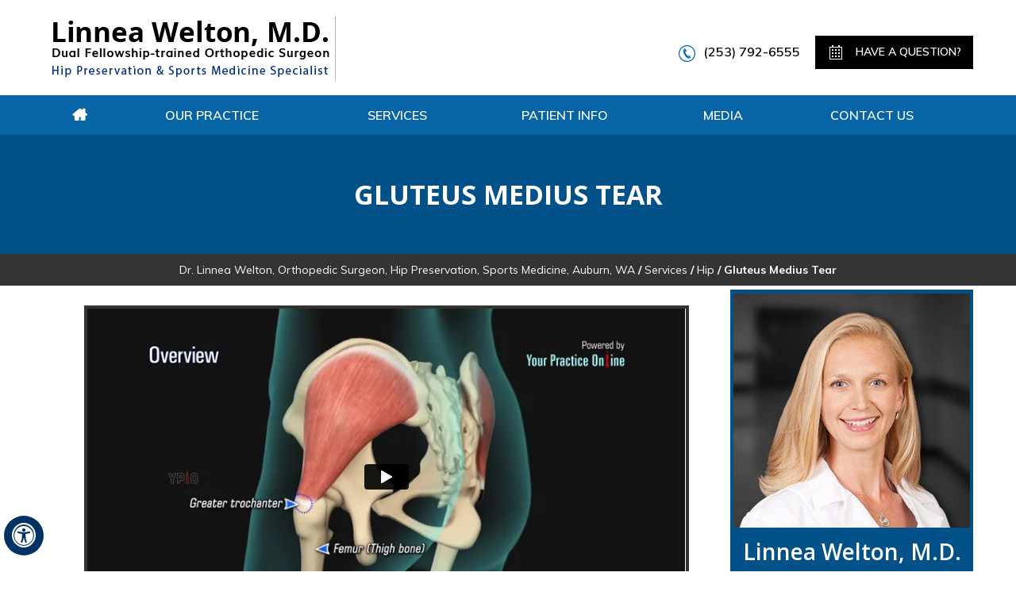

--- FILE ---
content_type: text/html
request_url: https://www.linneaweltonmd.com/gluteus-medius-tear-orthopedic-hip-sports-medicine-surgeon-auburn-wa.html
body_size: 5462
content:
<!DOCTYPE html>
<html lang="en">

<head>
    <title>Gluteus Medius Tear Seattle | Gluteus Medius Repair Federal Way</title>
    <meta name="description" content="Dr Linnea Welton is a hip surgeon in Olympia, Federal Way, Bellevue, Tacoma and Seattle, WA. She offers gluteus medius repair to treat gluteus medius tear.">
    <meta name="keywords" content="gluteus medius repair, gluteus medius tear">
    <meta charset="UTF-8">
<meta content="SKYPE_TOOLBAR_PARSER_COMPATIBLE" name="SKYPE_TOOLBAR">
<meta name="viewport" content="width=device-width, initial-scale=1, minimum-scale=1, user-scalable=1" />
<link rel="icon" href="/images/favicon.ico" type="image/x-icon">
<link href="/css/ypo-style.css" rel="stylesheet" media="all" />
<link href="/css/style.css" rel="stylesheet" media="all" />
<script src="/js/jquery-3.5.1.min.js"></script>
<script src="/js/ypo-functions.js"></script>
<script src="/js/ypo-config.js"></script>

<!-- Google tag (gtag.js) --> <script async src="https://www.googletagmanager.com/gtag/js?id=G-P7QMJFP5XK"></script> <script> window.dataLayer = window.dataLayer || []; function gtag(){dataLayer.push(arguments);} gtag('js', new Date()); gtag('config', 'G-P7QMJFP5XK'); </script>

<meta name="geo.region" content="US-WA" /><meta name="geo.placename" content="Auburn" /><meta name="geo.position" content="47.312782;-122.272044" /><meta name="ICBM" content="47.312782, -122.272044" /><meta name="geo.region" content="US-WA" /><meta name="geo.placename" content="Covington" /><meta name="geo.position" content="47.365779;-122.100222" /><meta name="ICBM" content="47.365779, -122.100222" />

<!-- Google Tag Manager --><script>(function(w,d,s,l,i){w[l]=w[l]||[];w[l].push({'gtm.start':new Date().getTime(),event:'gtm.js'});var f=d.getElementsByTagName(s)[0],j=d.createElement(s),dl=l!='dataLayer'?'&l='+l:'';j.async=true;j.src='https://www.googletagmanager.com/gtm.js?id='+i+dl;f.parentNode.insertBefore(j,f);})(window,document,'script','dataLayer','GTM-KFBF4N8');</script><!-- End Google Tag Manager -->

<!-- Start cookies banner --><script defer src="https://ckm.yourpractice.online/2118wB0Dk3DoZED/script.js"></script><!-- End cookies banner -->
    <script type="application/ld+json">
        {
            "@context": "http://schema.org",
            "@type": "WebSite",
            "name": "Linnea Welton, M.D., Orthopedic Surgeon",
            "url": "https://www.linneaweltonmd.com/gluteus-medius-tear-orthopedic-hip-sports-medicine-surgeon-auburn-wa.html",
            "sameAs": [
                "https://www.facebook.com/",
                "https://twitter.com/",
                "https://www.youtube.com/",
                "https://www.instagram.com/","https://www.linkedin.com/in/k-linnea-welton-md-44419b31"
            ],
            "inLanguage": "en-US",
            "potentialAction": {
                "@type": "SearchAction",
                "target": "https://www.linneaweltonmd.com/pages/search_results?q={search_term}",
                "query-input": "required name=search_term"
            }
        }

    </script>
</head>

<body>
    <div id="Accessibility">
  <div class="dfwOff">
    <ul>
      <li class="adaOn"><a href="?dfw=on" aria-label="Switch to Accessibility View" title="Accessible Tool Options"><span data-icon="&#xf29a;"></span></a></li>
      <li class="adaClose"><a href="javascript:void(0);" id="adaClose" aria-label="Hide Accessible Options">Hide</a></li>
    </ul>
  </div>
  <div class="dfwOn">
    <div class="dfwHead">Accessibility Tools</div>
    <ul>
      <li id="dfw-WhiteMode"><a href="javascript:void(0);" aria-label="Light Mode" data-icon="&#xe826;">Light Mode</a></li>
      <li id="dfw-BlackMode"><a href="javascript:void(0);" aria-label="Contrast Mode" data-icon="&#xe827;">Contrast Mode</a></li>
      <li id="dfw-GreyMode"><a href="javascript:void(0);" aria-label="Grey Mode" data-icon="&#xe81c;">Grey Mode</a></li>
      <li class="fontPlus"><a href="javascript:void(0);" aria-label="Increase Font Size" data-icon="&#xe824;">Increase Font Size</a></li>
      <li class="fontMinus"><a href="javascript:void(0);" aria-label="Decrease Font Size" data-icon="&#xe823;">Decrease Font Size</a></li>
      <li class="fontReset"><a href="javascript:void(0);" aria-label="Make Font Reset" data-icon="&#xe825;">Reset Font Default</a></li>
      <li><a href="/accessibility.html" aria-label="More information about accessibility" accesskey="k" data-icon="&#xf29a;">Accessibility Options</a></li>
      <li class="adaOff"><a href="?dfw=off" aria-label="Reset to Normal Site View" data-icon="&#xf177;">Back to Main Site</a></li>
    </ul>
    <div class="dfwClose"><a href="javascript:void(0);" id="dfwClose" aria-label="close Accessible View">Hide</a></div>
  </div>
</div>

    <div id="Container">
        <!-- Google Tag Manager (noscript) --><noscript><iframe src="https://www.googletagmanager.com/ns.html?id=GTM-KFBF4N8" height="0" width="0" style="display:none;visibility:hidden"></iframe></noscript><!-- End Google Tag Manager (noscript) --><header id="Header-Container" data-skip="Header">
    <div id="Header">
        <div class="table-div">
            <div class="table-cell logo"><a href='/' aria-label="Linnea Welton, M.D. - Dual Fellowship-Trained Orthopedic Surgeon - Hip Preservation | Sports Medicine"><img alt="Linnea Welton, M.D. - Dual Fellowship-Trained Orthopedic Surgeon" src="/images/linnea-welton-md-logo.png" /></a>
                <!-- <a href="/multicare-orthopedic-hip-sports-medicine-surgeon-auburn-wa.html"><img src="/images/multicare-logo.jpg" alt="MultiCare"></a> -->
            </div>
            <div class="table-cell appoint">
                <ul>
                    <li class="tel1 call-appoint"></li>
                    <li class="book-appoint"><a href="/online-appointment-orthopedic-hip-sports-medicine-surgeon-auburn-wa.html"><span></span>
Have a Question?</a></li>
                </ul>
            </div>
        </div>
    </div>
</header>

        <nav id="Menu-Container" data-skip="Menu">
    <div id="Main-Menu">
        <ul class="menu">
            <li class="menu-home"><a href="/" accesskey="h" data-icon="&#xe801;">Home</a></li>
            <li class="menu-about"><a href="/linnea-welton-md-orthopedic-hip-sports-medicine-surgeon-auburn-wa.html" accesskey="u">Our Practice</a>
                <ul>
                    <li><a href="/linnea-welton-md-orthopedic-hip-sports-medicine-surgeon-auburn-wa.html">Linnea Welton, M.D.</a></li>
                    <li><a href="/staff-orthopedic-hip-sports-medicine-surgeon-auburn-wa.html">Staff</a></li>
                    <li><a href="/areas-of-innovation-orthopedic-hip-sports-medicine-surgeon-auburn-wa.html">Areas of Innovation</a></li>
                    <li><a href="/contact-orthopedic-hip-sports-medicine-surgeon-auburn-wa.html">Practice Locations</a></li>
                </ul>
            </li>
            <li class="menu-services"><a href="/services-orthopedic-hip-sports-medicine-surgeon-auburn-wa.html" accesskey="s">Services</a>
                <ul>
                    <li><a href="/hip-orthopedic-hip-sports-medicine-surgeon-auburn-wa.html">Hip</a></li>
                    <li><a href="/knee-orthopedic-hip-sports-medicine-surgeon-auburn-wa.html">Knee</a></li>
                    <li><a href="/shoulder-orthopedic-hip-sports-medicine-surgeon-auburn-wa.html">Shoulder</a></li>
                    <li><a href="/orthobiologics-orthopedic-hip-sports-medicine-surgeon-auburn-wa.html">Orthobiologics</a></li>
                    <li><a href="/sports-medicine-orthopedic-hip-sports-medicine-surgeon-auburn-wa.html">Sports Medicine</a></li>
                </ul>
            </li>
            <li class="menu-patient"><a href="/patient-education-videos-orthopedic-hip-sports-medicine-surgeon-auburn-wa.html" accesskey="i">Patient Info</a>
                <ul>
                    <li><a href="/patient-education-videos-orthopedic-hip-sports-medicine-surgeon-auburn-wa.html">Patient Education Videos</a></li>
                    <li><a href="/arthroscopic-surgery-orthopedic-hip-sports-medicine-surgeon-auburn-wa.html">Arthroscopic Surgery</a></li>
                    <li><a href="/postoperative-instructions-orthopedic-hip-sports-medicine-surgeon-auburn-wa.html">Post-op Instructions</a></li>
                    <li><a href="/first-visit-guide-orthopedic-hip-sports-medicine-surgeon-auburn-wa.html">First Visit Guide</a></li>
                    <li><a href="/patient-forms-orthopedic-hip-sports-medicine-surgeon-auburn-wa.html">Patient Forms</a></li>
                    <li><a href="/insurance-info-orthopedic-hip-sports-medicine-surgeon-auburn-wa.html">Insurance Info</a></li>
                    <li><a href="/patient-reviews-testimonials-f11852/">Patient Testimonials</a></li>
                    <li><a href="/useful-links-orthopedic-hip-sports-medicine-surgeon-auburn-wa.html">Useful Links</a></li>
                </ul>
            </li>
            <li class="menu-media"><a href="/media-orthopedic-hip-sports-medicine-surgeon-auburn-wa.html" accesskey="m">Media</a>
                <ul>
                    <li><a href="/videos-orthopedic-hip-sports-medicine-surgeon-auburn-wa.html">Videos</a></li>
                    <li><a href="/podcasts-orthopedic-hip-sports-medicine-surgeon-auburn-wa.html">Podcasts</a></li>
                    <li><a href="/news/?pl=969">In the News</a></li>
                    <li><a href="/blog/">Blog</a></li>
                    <li><a href="/photo-gallery-orthopedic-hip-sports-medicine-surgeon-auburn-wa.html">Photo Gallery</a></li>
                </ul>
            </li>
            <li class="menu-contact"><a href="/contact-orthopedic-hip-sports-medicine-surgeon-auburn-wa.html" accesskey="c">Contact Us</a>
                <ul>
                    <li><a href="/contact-orthopedic-hip-sports-medicine-surgeon-auburn-wa.html">Practice Locations</a></li>
                    <li><a href="/online-appointment-orthopedic-hip-sports-medicine-surgeon-auburn-wa.html">Have a Question?</a></li>
                </ul>
            </li>
        </ul>
    </div>
    <div id="Mobile-Menu">
        <div class="toggleMenu"><a href="javascript:void(0);">Menu<span data-icon="&#xf0c9;"></span></a></div>
        <div class="Wrapper"></div>
    </div>
</nav>

        <div id="Banner-Container-S" role="presentation">
            <div id="Banner">
                <h1>Gluteus Medius Tear</h1>
            </div>
        </div>
        <div id="Navigation-Container">
            <div id="Navigation"><a href="/">Dr. Linnea Welton, Orthopedic Surgeon, Hip Preservation, Sports Medicine, Auburn, WA</a> / <a href="/services-orthopedic-hip-sports-medicine-surgeon-auburn-wa.html">Services</a> / <a href="/hip-orthopedic-hip-sports-medicine-surgeon-auburn-wa.html">Hip</a> / Gluteus Medius Tear</div>
        </div>
        <div id="Content-Container" data-skip="Content">
            <div id="Content-Main">
                <div class="table-div">
                    <div id="Content" class="table-cell">
                        <article class="textMain ypocms">
                            <div class="videoBorder"><iframe src="https://www.ypo.education/c-MTgzNjEzNC40/gluteus-medius-tear/gluteus-medius-tear-t77/video/?embed=1"></iframe></div>
                            <h2 class="hTag3">Anatomy of the Gluteus Medius Muscle</h2>
                            <div class="img-r"><img src="/images/ypo-images/gluteus-medius-tear.jpg" alt="Gluteus Medius Tear"></div>
                            <p>The gluteus medius is one of the major muscles of the hip; essential for the movement of the lower body and keeping the pelvis level during ambulation. The gluteus medius muscle arises from the top of the pelvic bone and attaches
                                to the outer side of the thighbone or femur at the greater trochanter by the gluteus medius tendon. The muscle functions as a hip abductor, controlling side-to-side movement of the hip and providing stabilization to the
                                joint.
                            </p>
                            <h3>What is a Gluteus Medius Tear?</h3>
                            <p>A gluteus medius tear is the partial or complete rupture of the gluteus medius muscle due to severe muscle strain. Gluteus medius tears often occur at the tendinous attachment to the greater trochanter of the femur bone. </p>
                            <h3>Causes of Gluteus Medius Tears</h3>
                            <p>The tear or rupture of the gluteus medius muscle is commonly seen in runners and athletes involved in high-impact sports such as soccer or basketball. It can occur from sudden bursts of activity and poor flexibility of the
                                gluteus muscle. Any traumatic or overuse injury or degenerative changes can also lead to partial or complete tearing of the gluteus muscle.</p>
                            <h3>Symptoms of Gluteus Medius Tears</h3>
                            <p>The symptoms of a gluteus medius tear involve pain and tenderness over the lateral aspect of the hip, which may be aggravated with activities such as running, climbing stairs, prolonged sitting or walking, and lying on the
                                affected side of the hip. One of the main symptoms of a gluteus medius tear is the presence of Trendelenburg&rsquo;s sign, evidenced by dropping of the pelvis towards the unaffected side during ambulation from being unable
                                to properly bear weight on the affected limb.</p>
                            <h3>Diagnosis of Gluteus Medius Tears</h3>
                            <p>The diagnosis of a torn gluteus medius muscle starts with a physical examination, which includes palpation of the affected muscle, testing muscle strength and assessing your walking pattern or gait. Special tests such as single-leg
                                squat test or positive Trendelenburg&rsquo;s sign confirms the diagnosis of a gluteus medius tear. MRI or ultrasound may be helpful to view the pathological changes of the muscle.</p>
                            <h3>Treatments for Gluteus Medius Tears</h3>
                            <p>The aim of treatment is to restore the normal function of the gluteus medius muscle. Immediately following the rupture, RICE therapy is initiated and involves: </p>
                            <ul>
                                <li>Rest</li>
                                <li>Ice</li>
                                <li>Compression</li>
                                <li>Elevation</li>
                            </ul>
                            <p>Medications such as non-steroidal anti-inflammatory drugs (NSAIDs) and steroid injections may be administered to reduce the pain and inflammation. You should use a pillow between your legs when sleeping and avoid positions
                                that overstretch the muscle. Assistive devices such as a cane or crutches may be used temporarily to facilitate pain-free ambulation. </p>
                            <p>Surgical treatment may be recommended to repair a complete, full-thickness gluteus medius tear. The surgery can be performed endoscopically through tiny incisions to reattach the torn tendon back onto the greater trochanter
                                with stitches. This helps to restore strength and function to the gluteus medius muscle. </p>

                        </article>
                    </div>
                    <aside id="Sidebar" class="table-cell" data-skip="Sidebar">
    <div class="meetDiv">
        <img src="/images/linnea-welton-s-img.jpg" alt="Dr. Linnea Welton">
        <div class="meetHead">Linnea Welton, M.D. <span>Dual Fellowship-trained Orthopedic Surgeon</span>
            <div>Hip Preservation | Sports Medicine</div>
        </div>
        <div class="meetMore"><a href="/linnea-welton-md-orthopedic-hip-sports-medicine-surgeon-auburn-wa.html"><span></span> View Profile</a></div>
    </div>
    <div class="eduVid">
        <div class="eduHead">Patient Resources</div><a href="/patient-education-videos-orthopedic-hip-sports-medicine-surgeon-auburn-wa.html"><img src="/images/educational-videos-s-img.jpg" alt="Educational Videos"></a>
    </div>
    <div class="resources">
        <ul>
            <li class="res-fvg"><a href="/first-visit-guide-orthopedic-hip-sports-medicine-surgeon-auburn-wa.html"><span></span>First Visit Guide</a></li>
            <li class="res-pf"><a href="/patient-forms-orthopedic-hip-sports-medicine-surgeon-auburn-wa.html"><span></span>Patient Forms</a></li>
            <li class="res-poi"><a href="/postoperative-instructions-orthopedic-hip-sports-medicine-surgeon-auburn-wa.html"><span></span>Post-op Instructions</a></li>
            <li class="res-ii"><a href="/insurance-info-orthopedic-hip-sports-medicine-surgeon-auburn-wa.html"><span></span>Insurance Info</a></li>
        </ul>
    </div>
</aside>

                </div>
            </div>
        </div>
        <div id="Credibility" data-skip="Credibility">
    <ul id="flexisel1">
        <li><a href="http://www.rjos.org/" target="_blank" rel="nofollow"><img src="/images/rjos-img.jpg" alt="Ruth Jackson Orthopaedic Society"></a></li>
        <li><a href="https://ishasoc.net/" target="_blank" rel="nofollow"><img src="/images/isha-logo.jpg" alt="International Society for Hip Arthroscopy"></a></li>
        <li><a href="https://www.sportsmed.org/" target="_blank" rel="nofollow"><img src="/images/aossm-img.jpg" alt="American Orthopaedic Society for Sports Medicine"></a></li>
        <li><a href="https://www.aaos.org/" target="_blank" rel="nofollow"><img src="/images/aaos-img.jpg" alt="American Academy of Orthopaedic Surgeons"></a></li>
        <li><a href="https://www.aana.org/" target="_blank" rel="nofollow"><img src="/images/aana-img.jpg" alt="Arthroscopy Association of North America"></a></li>
        <!-- <li><a href="https://hvousa.org/" target="_blank" rel="nofollow"><img src="/images/hvo-img.jpg" alt="Health Volunteers Overseas - Transforming Lives Through Education"></a></li>
    <li><a href="https://umich.edu/" target="_blank" rel="nofollow"><img src="/images/uom-img.jpg" alt="University of Michigan"></a></li>    <li><a href="https://www.colorado.edu/" target="_blank" rel="nofollow"><img src="/images/ucb-img.jpg" alt="University of Colorado Boulder"></a></li>
    <li><a href="https://www.cuanschutz.edu/" target="_blank" rel="nofollow"><img src="/images/ucams-img.jpg" alt="University of Colorado Anschutz Medical Campus"></a></li> -->
    </ul>
</div>
<footer id="Footer-Container" data-skip="Footer">
    <div id="Footer">
        <div class="social-logo">
            <div class="socialHead">Be Social</div>
            <ul>
                <li class="facebook"><a href="https://www.facebook.com/Linnea-Welton-MD-100765835673105" target="_blank" rel="nofollow" aria-label="Follow Dr Linnea Welton on Facebook" data-icon="&#xf09a;"><span>Facebook</span></a></li>
                <li class="twitter"><a href="https://twitter.com/LinneaWeltonMD" target="_blank" rel="nofollow" aria-label="Follow Dr Linnea Welton on Twitter" data-icon="&#xf099;"><span>Twitter</span></a></li>
                <!--<li class="instagram"><a href="https://instagram.com/" target="_blank" rel="nofollow" aria-label="Follow Dr Linnea Welton on Instagram" data-icon="&#xf16d;"><span>Instagram</span></a></li>-->
                <li class="youtube"><a href="https://www.youtube.com/channel/UCIYDisU0ay76TZKQxb2deGQ" target="_blank" rel="nofollow" aria-label="Subscribe Dr Linnea Welton on YouTube" data-icon="&#xf16a;"><span>YouTube</span></a></li>
                <li class="youtube"><a href="https://www.linkedin.com/in/k-linnea-welton-md-44419b31" target="_blank" rel="nofollow" aria-label="Subscribe Dr Linnea Welton on LinkedIn" data-icon="&#xf0e1;"><span>LinkedIn</span></a></li>
            </ul>
        </div>
        <div class="footMenu">
            <p><a href="/">Home</a> <a href="/linnea-welton-md-orthopedic-hip-sports-medicine-surgeon-auburn-wa.html">About Dr. Welton</a> <a href="/services-orthopedic-hip-sports-medicine-surgeon-auburn-wa.html">Services</a> <a href="/patient-education-videos-orthopedic-hip-sports-medicine-surgeon-auburn-wa.html">Patient Info</a> <a href="/media-orthopedic-hip-sports-medicine-surgeon-auburn-wa.html">Media</a> <a href="/contact-orthopedic-hip-sports-medicine-surgeon-auburn-wa.html">Contact Us</a></p>
        </div>
        <div class="footLinks">
            <p><a href="/">Home</a> | <a href="/disclaimer.php">Disclaimer</a> | <a href="/privacy.php">Privacy</a> | <a href="/sitemap.html">Sitemap</a> | <a href="/feedback.html">Feedback</a> | <a href="/tell-a-friend.html">Tell a Friend</a> | <a href="/contact-orthopedic-hip-sports-medicine-surgeon-auburn-wa.html">Contact Us</a> | <a href="/accessibility-statement.html">Accessibility Statement</a></p>
        </div>
        <div class="copyrights">
            <h2>&copy; <a href="https://goo.gl/maps/2CUfYi8kMMVUXgi57" target="_blank">Dr. Linnea Welton, Orthopedic Surgeon, Hip Preservation, Sports Medicine, Auburn, WA</a></h2>
        </div>
        <div class="ypo-logo"> <a href="https://www.yourpracticeonline.net/" target="_blank"><img alt="Your Practice Online" src="/images/your-practice-online-logo.png" /></a> | <a href="https://www.womeninorthopaedics.com/" target="_blank"><img src="images/women-in-ortho.png"></a> </div>
    </div>
</footer>

    </div>
    <script src="/js/responsiveslides.js"></script>
<script src="/js/jquery.flexisel.js"></script>
<script src="/js/easy-responsive-tabs.js"></script>
<script src="/js/functions.js"></script>
</body>

</html>


--- FILE ---
content_type: text/html; charset=UTF-8
request_url: https://www.ypo.education/c-MTgzNjEzNC40/gluteus-medius-tear/gluteus-medius-tear-t77/video/?embed=1
body_size: 4083
content:
<!doctype html lang="en">
<html>
<head>
<meta charset="utf-8">
<style>
.quick-links-right a{
	color: #8f8f8f;
    font: 13px Arial,Helvetica,sans-serif;
	/*text-align:right;*/
	float:right;
	margin-right:3px;
}
.jwplayer .jwcontrolbar {
    display: inline-block !important;
    opacity: 1 !important;
}
.embed-container {
  position: relative;
  padding-bottom: 56.25%;
  height: 0;
  overflow: hidden;
  max-width: 100%;
}

.embed-container iframe,
.embed-container object,
.embed-container embed {
  position: absolute;
  top: 0;
  left: 0;
  width: 100%;
  height: 100%;
}

</style>
<meta name="viewport" content="width=device-width; initial-scale=1.0; user-scalable=0;">
<link type="text/css" rel="stylesheet" href="https://www.ypo.education/css/jquerycss.css" />
<script language="javascript" type="text/javascript" src="https://www.ypo.education/js/jquery.js"></script>
<script language="javascript" type="text/javascript" src="https://www.ypo.education/js/userchanges.1717047097.js"></script>
<script type="text/javascript" src="https://www.ypo.education/js/responsiveslides.1665077438.js"></script>
<link rel="SHORTCUT ICON" href="https://www.ypo.education/images/favicon.ico" type="image/x-icon" />
<link type="text/css" rel="stylesheet" href="https://www.ypo.education/css/style.1717047951.css"/>
<title>Gluteus Medius Tear - Your Practice Online</title>
<link rel="canonical" href="https://www.ypo.education/gluteus-medius-tear/gluteus-medius-tear-t77/video/" />
<!-- Global site tag (gtag.js) - Google Analytics -->
<script async src="https://www.googletagmanager.com/gtag/js?id=UA-51452196-1"></script>

<script>
  window.dataLayer = window.dataLayer || [];
  function gtag(){dataLayer.push(arguments);}
  gtag('js', new Date());

  gtag('config', 'UA-51452196-1');
</script>

<script>
var url = (window.location != window.parent.location) ? document.referrer: document.location;
function setCookie(cname, cvalue, exdays) {
    var d = new Date();
    d.setTime(d.getTime() + (exdays*24*60*60*1000));
    var expires = "expires="+ d.toUTCString();
    document.cookie = cname + "=" + cvalue + ";" + expires + ";path=/";
}
setCookie("ref_url",url,2);
</script>

</head>
<body>

<script src="https://player.vimeo.com/api/player.js"></script>

<style>
#vmve_img { position:absolute; left:50%; top:50%; max-width:100%; max-height:100%; z-index:1; cursor:pointer; transform: translate(-50%, -50%); }
#vp_icon { position:absolute; top:50%; left:50%; margin:-36px 0 0 -36px; z-index:2; cursor:pointer; }
.embed-container:hover #vp_icon { opacity: 0.8; }
@media screen and (max-width:767px){
#vp_icon {
	width:48px;
	margin:-24px 0 0 -24px;
}
}
</style>
<div class="embed-container">
        <iframe id="vmve_wrper" src="https://player.vimeo.com/video/305693597" allow="autoplay; fullscreen" frameborder="0" allowfullscreen></iframe>
</div>



	<script>
		function calculateOverallDuration(durations) {
			// Sort durations by the 'from' time
			durations.sort((a, b) => a[0] - b[0]);

			// Initialize variables
			let overallDuration = 0;
			let currentFrom = durations[0][0];
			let currentTo = durations[0][1];

			// Iterate through sorted durations
			for (let i = 1; i < durations.length; i++) {
				const nextFrom = durations[i][0];
				const nextTo = durations[i][1];

				// Check for overlap
				if (nextFrom <= currentTo) {
					// Update currentTo if there is an overlap
					currentTo = Math.max(currentTo, nextTo);
				} else {
					// Add the non-overlapping duration to overallDuration
					overallDuration += currentTo - currentFrom;

					// Update currentFrom and currentTo for the next non-overlapping duration
					currentFrom = nextFrom;
					currentTo = nextTo;
				}
			}

			// Add the last non-overlapping duration to overallDuration
			overallDuration += currentTo - currentFrom;

			overallDuration.toFixed(2);
			return overallDuration;
		}




		function ajxCallToSaveData(topic_id, band_width, type) {

			//alert("total_video_bw:"+topic_id+"//"+band_width);



			var res_data = '';
			var pageURL = '/bw-callback-tracker.php';
			$.ajax({
				type: "POST",
				url: pageURL,
				headers: {
					"Content-Type": "application/json",
					"X-SECRETKEY": "Bearer MTIwMDgyMzUxMDQ1MS4y260119MTgzNjEzNC40"
				},
				data: JSON.stringify({
					topic_id: topic_id,
					band_width: band_width,
					type: type,
					act: "updatebandwidthdata"
				}),
				async: false,
				crossDomain: true,
				xhrFields: {
					withCredentials: true // Include credentials if needed
				},
				success: function(returnData) {
					res_data = returnData;
					//alert(res_data);
				},
				error: function(error) {
					console.error('Error sending time to server:', error);
					alert('Error sending time to server:' + error);
				}
			});
			//  alert("res_data"+res_data);
			return res_data;
		}
		/*
	function ajxCallToServerCount(topic_id){

	    const pageURL = '/popuplaylist.php';
	    $.ajax({
	      type:"POST", 
	      url:pageURL,
	      data: { 
	          topic_id    : topic_id,
	          act         : "updatevideoplaylistview" 
	      },
	      async: false,
	      crossDomain: true,
	      xhrFields: {
	        withCredentials: true // Include credentials if needed
	      },
	      success:function(returnData){
	      //  alert(returnData);
	        console.log("returnData::",returnData);

	      },
	      error: function(error) {
	        console.error('Error sending time to server:', error);
	        alert('Error sending time to server:'+error);
	      }
	    });
	}
	*/

		$(document).ready(function() {
			//alert("loading");
			var iframe = document.querySelector("iframe");
			var player = new Vimeo.Player(iframe);
			var video_type = 2;
			var video_id = 77;
			var cid = "MTgzNjEzNC40";
			var play_status = 0;
			player.on('loaded', function() {
				//alert("playerloading");
				var durations = [];
				durations.push([0, 0])

				var total_video_duration = 0;

				var arr_file_sizes  = {"2160":0, "1440":0, "1080":0, "720":0, "540":0, "360":0, "240":0};

				var buffer_times = {2160:0, 1440:0, 1080:0, 720:0, 540:0, 360:0, 240:0};

				var buffer_times_keys = [2160, 1440, 1080, 720, 540, 360, 240];
				var add_quality_percentages = {2:1.1, 3:1.2, 4:1.3};
				var is_video_finish = 0;

				var usd_qualities_length = 0;

				var current_quality = '';

				var total_video_bw = 0;
				var total_viewed_duration = 0;



				arr_file_sizes["2160"]  = 0.20192913385827;
				arr_file_sizes["1440"]  = 0.20192913385827;
				arr_file_sizes["1080"]  = 0.20192913385827;
				arr_file_sizes["720"]   = 0.11606299212598;
				arr_file_sizes["540"]   = 0.079842519685039;
				arr_file_sizes["360"]   = 0.047874015748031;
				arr_file_sizes["240"]   = 0.047874015748031;
				/*
			player.play().then(function() {
			play_status = 1;
			//alert("playstarted");
			//ajxCallToServerCount(video_id);

			});
			*/
				player.on('play', function() {
					play_status = 1;
				});

				function getCurrentQuality(player) {
					player.getVideoHeight().then(function(height) {
						//console.log("height::",height);
						if (!buffer_times_keys.includes(height)) {
							current_quality = height <= 240 ? 240 : 1080;
						} else {
							current_quality = height;
						}

					}).catch(function(error) {
						alert(error);
					});
				}

				function getTotalBandwidth() {

					total_video_bw =
						parseFloat(buffer_times[2160] * arr_file_sizes[2160]) +
						parseFloat(buffer_times[1440] * arr_file_sizes[1440]) + parseFloat(buffer_times[1080] *
							arr_file_sizes[1080]) + parseFloat(buffer_times[720] * arr_file_sizes[720]) +
						parseFloat(buffer_times[540] * arr_file_sizes[540]) + parseFloat(buffer_times[360] *
							arr_file_sizes[360]) + parseFloat(buffer_times[240] * arr_file_sizes[240]);

					total_video_bw = total_video_bw.toFixed(2);

					usd_qualities_length = 0;
					for (var i = 0; i < buffer_times_keys.length; i++) {
						if (buffer_times[buffer_times_keys[i]] != 0) {
							usd_qualities_length += 1;
						}
					}

					//console.log("non empty sets::",usd_qualities_length);

					if (usd_qualities_length > 1) {
						var percentage = add_quality_percentages[usd_qualities_length];
						total_video_bw = total_video_bw * percentage;
						total_video_bw = total_video_bw.toFixed(2);
						//console.log("total_video_bw+percentage::",total_video_bw);
					}

				}

				function getTotalViewedDuration() {
					total_viewed_duration = parseFloat(buffer_times[2160]) + parseFloat(buffer_times[1440]) +
						parseFloat(buffer_times[1080]) + parseFloat(buffer_times[720]) + parseFloat(
							buffer_times[540]) + parseFloat(buffer_times[360]) + parseFloat(buffer_times[240]);
					total_viewed_duration = total_viewed_duration.toFixed(2);
				}

				function getTotalBuffered(player) {
					player.getBuffered().then(function(buffered) {
						for (i = 0; i < buffered.length; i++) {
							buffered[i] = buffered[i].toString();
							var arr = buffered[i].split(',');
							//console.log(arr);
							durations.push(arr);
							//console.log(durations);
						}
						total_buffered_time = calculateOverallDuration(durations);
						buffer_times[current_quality] += total_buffered_time - total_viewed_duration;
						buffer_times[current_quality].toFixed(2);
						getTotalViewedDuration();
						getTotalBandwidth();
						//console.log("total_buffered_time::",total_buffered_time,"total_viewed_duration::",total_viewed_duration, "current_quality::",current_quality);
						//console.log('buffer_times:::',buffer_times,"total_video_bw::",total_video_bw);
					});
				}


				getCurrentQuality(player);
				//alert("playstarted1");

				//	player.getDuration().then(function(duration) {
				//alert(duration+":duration");
				//});

				player.on('timeupdate', function(data) {
					//console.log("play_status::"+play_status);
					getCurrentQuality(player);
					getTotalBuffered(player);
					//alert('Current time:'+data.seconds);
					// You can perform actions based on the current time of the video here
				});
				/*
			setInterval(function () {
				alert('setInterval');
				//getCurrentQuality(player);
				//getTotalBuffered(player);
			}, 5000);
			*/

				player.on('ended', function(data) {
					play_status = 0;
					//alert("ended event");
					//alert("end..."+video_id+","+total_video_bw+","+video_type);
					ajxCallToSaveData(video_id, total_video_bw, video_type);
				});

				// interrupt case handle 

				window.onunload = function() {
					//console.log("Iframe unloading (may not work in Firefox)");
					saveVideoStatsData();
				};

				// Beforeunload Event Example (fires before unloading)
				window.onbeforeunload = function() {
					/*console.log("Iframe about to unload (more reliable)");
				return "Are you sure you want to leave?"; // Optional confirmation message*/
					saveVideoStatsData();
				};

				window.addEventListener('unload', function() {
					//alert(play_status);
					saveVideoStatsData();
				});

				function saveVideoStatsData() {
					if (play_status == 1) {
						getCurrentQuality(player);
						getTotalBuffered(player);

						stats = {
							"clid": cid,
							"topic_id": video_id,
							"bw": total_video_bw,
							"type": 1,
							"action": "topic"
						};

						jsondata = JSON.stringify(stats);
						if (navigator.sendBeacon) {
							navigator.sendBeacon('/record-stats-save.php', jsondata);
						}
					}
				}

			});

		});
	</script>


<script>
$(document).ready(function()
{
	//$("#abt-desc-vds").css("display","none");
    $("#read-more").click(function(){
		$("#teaser").hide();
		$("#complete").show();
	});
	$("#read-less").click(function(){
		$("#teaser").show();
		$("#complete").hide();
	});
	if(document.getElementById('read-less')){
		$("#read-less").click();
	}
});
</script>

<style>
#read-more,#read-less{
	color:red;
	margin-left:10px;
	float:right;
	font-weight: bold;
	font-style: oblique;
}
</style>

<span class="quick-links-right"><a class="quick-right">Linnea Welton MD </a></span>
</div>
</body>
</html>

--- FILE ---
content_type: text/html; charset=UTF-8
request_url: https://player.vimeo.com/video/305693597
body_size: 6474
content:
<!DOCTYPE html>
<html lang="en">
<head>
  <meta charset="utf-8">
  <meta name="viewport" content="width=device-width,initial-scale=1,user-scalable=yes">
  
  <link rel="canonical" href="https://player.vimeo.com/video/305693597">
  <meta name="googlebot" content="noindex,indexifembedded">
  
  
  <title>Gluteus Medius Tear on Vimeo</title>
  <style>
      body, html, .player, .fallback {
          overflow: hidden;
          width: 100%;
          height: 100%;
          margin: 0;
          padding: 0;
      }
      .fallback {
          
              background-color: transparent;
          
      }
      .player.loading { opacity: 0; }
      .fallback iframe {
          position: fixed;
          left: 0;
          top: 0;
          width: 100%;
          height: 100%;
      }
  </style>
  <link rel="modulepreload" href="https://f.vimeocdn.com/p/4.46.25/js/player.module.js" crossorigin="anonymous">
  <link rel="modulepreload" href="https://f.vimeocdn.com/p/4.46.25/js/vendor.module.js" crossorigin="anonymous">
  <link rel="preload" href="https://f.vimeocdn.com/p/4.46.25/css/player.css" as="style">
</head>

<body>


<div class="vp-placeholder">
    <style>
        .vp-placeholder,
        .vp-placeholder-thumb,
        .vp-placeholder-thumb::before,
        .vp-placeholder-thumb::after {
            position: absolute;
            top: 0;
            bottom: 0;
            left: 0;
            right: 0;
        }
        .vp-placeholder {
            visibility: hidden;
            width: 100%;
            max-height: 100%;
            height: calc(1080 / 1920 * 100vw);
            max-width: calc(1920 / 1080 * 100vh);
            margin: auto;
        }
        .vp-placeholder-carousel {
            display: none;
            background-color: #000;
            position: absolute;
            left: 0;
            right: 0;
            bottom: -60px;
            height: 60px;
        }
    </style>

    

    
        <style>
            .vp-placeholder-thumb {
                overflow: hidden;
                width: 100%;
                max-height: 100%;
                margin: auto;
            }
            .vp-placeholder-thumb::before,
            .vp-placeholder-thumb::after {
                content: "";
                display: block;
                filter: blur(7px);
                margin: 0;
                background: url(https://i.vimeocdn.com/video/812505509-adedc97e1d98ad6621bea776257b7486284438dc96888fa256558c57a55bbae4-d?mw=80&q=85) 50% 50% / contain no-repeat;
            }
            .vp-placeholder-thumb::before {
                 
                margin: -30px;
            }
        </style>
    

    <div class="vp-placeholder-thumb"></div>
    <div class="vp-placeholder-carousel"></div>
    <script>function placeholderInit(t,h,d,s,n,o){var i=t.querySelector(".vp-placeholder"),v=t.querySelector(".vp-placeholder-thumb");if(h){var p=function(){try{return window.self!==window.top}catch(a){return!0}}(),w=200,y=415,r=60;if(!p&&window.innerWidth>=w&&window.innerWidth<y){i.style.bottom=r+"px",i.style.maxHeight="calc(100vh - "+r+"px)",i.style.maxWidth="calc("+n+" / "+o+" * (100vh - "+r+"px))";var f=t.querySelector(".vp-placeholder-carousel");f.style.display="block"}}if(d){var e=new Image;e.onload=function(){var a=n/o,c=e.width/e.height;if(c<=.95*a||c>=1.05*a){var l=i.getBoundingClientRect(),g=l.right-l.left,b=l.bottom-l.top,m=window.innerWidth/g*100,x=window.innerHeight/b*100;v.style.height="calc("+e.height+" / "+e.width+" * "+m+"vw)",v.style.maxWidth="calc("+e.width+" / "+e.height+" * "+x+"vh)"}i.style.visibility="visible"},e.src=s}else i.style.visibility="visible"}
</script>
    <script>placeholderInit(document,  false ,  true , "https://i.vimeocdn.com/video/812505509-adedc97e1d98ad6621bea776257b7486284438dc96888fa256558c57a55bbae4-d?mw=80\u0026q=85",  1920 ,  1080 );</script>
</div>

<div id="player" class="player"></div>
<script>window.playerConfig = {"cdn_url":"https://f.vimeocdn.com","vimeo_api_url":"api.vimeo.com","request":{"files":{"dash":{"cdns":{"akfire_interconnect_quic":{"avc_url":"https://vod-adaptive-ak.vimeocdn.com/exp=1768820747~acl=%2Fd679fd4e-d3dc-4e8e-b117-1e183ada625a%2Fpsid%3Da54d6e6d45fdc89e2a77f9df745532df428dec754cd9d285fe6c25a43b24fb56%2F%2A~hmac=81c5952162aa5c3c0c7fc30dc6841c97715b8d371621ef7f21f066e564b81e3c/d679fd4e-d3dc-4e8e-b117-1e183ada625a/psid=a54d6e6d45fdc89e2a77f9df745532df428dec754cd9d285fe6c25a43b24fb56/v2/playlist/av/primary/playlist.json?omit=av1-hevc\u0026pathsig=8c953e4f~wXI4CmMAd3QuXddMhoMwcQjXMWOphrB-2C9yw3JQUzQ\u0026r=dXM%3D\u0026rh=3kyR1r","origin":"gcs","url":"https://vod-adaptive-ak.vimeocdn.com/exp=1768820747~acl=%2Fd679fd4e-d3dc-4e8e-b117-1e183ada625a%2Fpsid%3Da54d6e6d45fdc89e2a77f9df745532df428dec754cd9d285fe6c25a43b24fb56%2F%2A~hmac=81c5952162aa5c3c0c7fc30dc6841c97715b8d371621ef7f21f066e564b81e3c/d679fd4e-d3dc-4e8e-b117-1e183ada625a/psid=a54d6e6d45fdc89e2a77f9df745532df428dec754cd9d285fe6c25a43b24fb56/v2/playlist/av/primary/playlist.json?pathsig=8c953e4f~wXI4CmMAd3QuXddMhoMwcQjXMWOphrB-2C9yw3JQUzQ\u0026r=dXM%3D\u0026rh=3kyR1r"},"fastly_skyfire":{"avc_url":"https://skyfire.vimeocdn.com/1768820747-0x744ebba32c11bb97f40d9c6f23b6ada878a05d27/d679fd4e-d3dc-4e8e-b117-1e183ada625a/psid=a54d6e6d45fdc89e2a77f9df745532df428dec754cd9d285fe6c25a43b24fb56/v2/playlist/av/primary/playlist.json?omit=av1-hevc\u0026pathsig=8c953e4f~wXI4CmMAd3QuXddMhoMwcQjXMWOphrB-2C9yw3JQUzQ\u0026r=dXM%3D\u0026rh=3kyR1r","origin":"gcs","url":"https://skyfire.vimeocdn.com/1768820747-0x744ebba32c11bb97f40d9c6f23b6ada878a05d27/d679fd4e-d3dc-4e8e-b117-1e183ada625a/psid=a54d6e6d45fdc89e2a77f9df745532df428dec754cd9d285fe6c25a43b24fb56/v2/playlist/av/primary/playlist.json?pathsig=8c953e4f~wXI4CmMAd3QuXddMhoMwcQjXMWOphrB-2C9yw3JQUzQ\u0026r=dXM%3D\u0026rh=3kyR1r"}},"default_cdn":"akfire_interconnect_quic","separate_av":true,"streams":[{"profile":"175","id":"e073db7d-ff95-43a5-b0e8-1e1dd957c9e1","fps":30,"quality":"1080p"},{"profile":"164","id":"ea6073af-fe6b-4876-8f3a-64a1ac87a461","fps":30,"quality":"360p"},{"profile":"174","id":"51addfe6-0869-47f2-bb87-74b2f3b564e7","fps":30,"quality":"720p"},{"profile":"165","id":"5b2b4064-9bdc-4f61-ad5b-07aa0f1367bf","fps":30,"quality":"540p"}],"streams_avc":[{"profile":"165","id":"5b2b4064-9bdc-4f61-ad5b-07aa0f1367bf","fps":30,"quality":"540p"},{"profile":"175","id":"e073db7d-ff95-43a5-b0e8-1e1dd957c9e1","fps":30,"quality":"1080p"},{"profile":"164","id":"ea6073af-fe6b-4876-8f3a-64a1ac87a461","fps":30,"quality":"360p"},{"profile":"174","id":"51addfe6-0869-47f2-bb87-74b2f3b564e7","fps":30,"quality":"720p"}]},"hls":{"captions":"https://vod-adaptive-ak.vimeocdn.com/exp=1768820747~acl=%2Fd679fd4e-d3dc-4e8e-b117-1e183ada625a%2Fpsid%3Da54d6e6d45fdc89e2a77f9df745532df428dec754cd9d285fe6c25a43b24fb56%2F%2A~hmac=81c5952162aa5c3c0c7fc30dc6841c97715b8d371621ef7f21f066e564b81e3c/d679fd4e-d3dc-4e8e-b117-1e183ada625a/psid=a54d6e6d45fdc89e2a77f9df745532df428dec754cd9d285fe6c25a43b24fb56/v2/playlist/av/primary/sub/6875837-en-US/playlist.m3u8?ext-subs=1\u0026omit=opus\u0026pathsig=8c953e4f~pXHOfpdMVGeCKO2m4-HpNUxfK5Xcx6DC9d5Ka60kN3I\u0026r=dXM%3D\u0026rh=3kyR1r\u0026sf=fmp4","cdns":{"akfire_interconnect_quic":{"avc_url":"https://vod-adaptive-ak.vimeocdn.com/exp=1768820747~acl=%2Fd679fd4e-d3dc-4e8e-b117-1e183ada625a%2Fpsid%3Da54d6e6d45fdc89e2a77f9df745532df428dec754cd9d285fe6c25a43b24fb56%2F%2A~hmac=81c5952162aa5c3c0c7fc30dc6841c97715b8d371621ef7f21f066e564b81e3c/d679fd4e-d3dc-4e8e-b117-1e183ada625a/psid=a54d6e6d45fdc89e2a77f9df745532df428dec754cd9d285fe6c25a43b24fb56/v2/playlist/av/primary/sub/6875837-en-US/playlist.m3u8?ext-subs=1\u0026omit=av1-hevc-opus\u0026pathsig=8c953e4f~pXHOfpdMVGeCKO2m4-HpNUxfK5Xcx6DC9d5Ka60kN3I\u0026r=dXM%3D\u0026rh=3kyR1r\u0026sf=fmp4","captions":"https://vod-adaptive-ak.vimeocdn.com/exp=1768820747~acl=%2Fd679fd4e-d3dc-4e8e-b117-1e183ada625a%2Fpsid%3Da54d6e6d45fdc89e2a77f9df745532df428dec754cd9d285fe6c25a43b24fb56%2F%2A~hmac=81c5952162aa5c3c0c7fc30dc6841c97715b8d371621ef7f21f066e564b81e3c/d679fd4e-d3dc-4e8e-b117-1e183ada625a/psid=a54d6e6d45fdc89e2a77f9df745532df428dec754cd9d285fe6c25a43b24fb56/v2/playlist/av/primary/sub/6875837-en-US/playlist.m3u8?ext-subs=1\u0026omit=opus\u0026pathsig=8c953e4f~pXHOfpdMVGeCKO2m4-HpNUxfK5Xcx6DC9d5Ka60kN3I\u0026r=dXM%3D\u0026rh=3kyR1r\u0026sf=fmp4","origin":"gcs","url":"https://vod-adaptive-ak.vimeocdn.com/exp=1768820747~acl=%2Fd679fd4e-d3dc-4e8e-b117-1e183ada625a%2Fpsid%3Da54d6e6d45fdc89e2a77f9df745532df428dec754cd9d285fe6c25a43b24fb56%2F%2A~hmac=81c5952162aa5c3c0c7fc30dc6841c97715b8d371621ef7f21f066e564b81e3c/d679fd4e-d3dc-4e8e-b117-1e183ada625a/psid=a54d6e6d45fdc89e2a77f9df745532df428dec754cd9d285fe6c25a43b24fb56/v2/playlist/av/primary/sub/6875837-en-US/playlist.m3u8?ext-subs=1\u0026omit=opus\u0026pathsig=8c953e4f~pXHOfpdMVGeCKO2m4-HpNUxfK5Xcx6DC9d5Ka60kN3I\u0026r=dXM%3D\u0026rh=3kyR1r\u0026sf=fmp4"},"fastly_skyfire":{"avc_url":"https://skyfire.vimeocdn.com/1768820747-0x744ebba32c11bb97f40d9c6f23b6ada878a05d27/d679fd4e-d3dc-4e8e-b117-1e183ada625a/psid=a54d6e6d45fdc89e2a77f9df745532df428dec754cd9d285fe6c25a43b24fb56/v2/playlist/av/primary/sub/6875837-en-US/playlist.m3u8?ext-subs=1\u0026omit=av1-hevc-opus\u0026pathsig=8c953e4f~pXHOfpdMVGeCKO2m4-HpNUxfK5Xcx6DC9d5Ka60kN3I\u0026r=dXM%3D\u0026rh=3kyR1r\u0026sf=fmp4","captions":"https://skyfire.vimeocdn.com/1768820747-0x744ebba32c11bb97f40d9c6f23b6ada878a05d27/d679fd4e-d3dc-4e8e-b117-1e183ada625a/psid=a54d6e6d45fdc89e2a77f9df745532df428dec754cd9d285fe6c25a43b24fb56/v2/playlist/av/primary/sub/6875837-en-US/playlist.m3u8?ext-subs=1\u0026omit=opus\u0026pathsig=8c953e4f~pXHOfpdMVGeCKO2m4-HpNUxfK5Xcx6DC9d5Ka60kN3I\u0026r=dXM%3D\u0026rh=3kyR1r\u0026sf=fmp4","origin":"gcs","url":"https://skyfire.vimeocdn.com/1768820747-0x744ebba32c11bb97f40d9c6f23b6ada878a05d27/d679fd4e-d3dc-4e8e-b117-1e183ada625a/psid=a54d6e6d45fdc89e2a77f9df745532df428dec754cd9d285fe6c25a43b24fb56/v2/playlist/av/primary/sub/6875837-en-US/playlist.m3u8?ext-subs=1\u0026omit=opus\u0026pathsig=8c953e4f~pXHOfpdMVGeCKO2m4-HpNUxfK5Xcx6DC9d5Ka60kN3I\u0026r=dXM%3D\u0026rh=3kyR1r\u0026sf=fmp4"}},"default_cdn":"akfire_interconnect_quic","separate_av":true}},"file_codecs":{"av1":[],"avc":["5b2b4064-9bdc-4f61-ad5b-07aa0f1367bf","e073db7d-ff95-43a5-b0e8-1e1dd957c9e1","ea6073af-fe6b-4876-8f3a-64a1ac87a461","51addfe6-0869-47f2-bb87-74b2f3b564e7"],"hevc":{"dvh1":[],"hdr":[],"sdr":[]}},"lang":"en","referrer":"https://www.ypo.education/c-MTgzNjEzNC40/gluteus-medius-tear/gluteus-medius-tear-t77/video/?embed=1","cookie_domain":".vimeo.com","signature":"a26d05255d437b47e01e282e1ae0b03c","timestamp":1768817147,"expires":3600,"text_tracks":[{"id":6875837,"lang":"en-US","url":"https://captions.vimeo.com/captions/6875837.vtt?expires=1768820747\u0026sig=aac8d2150d5b60771125464452e0f5fbc477bf4b","kind":"subtitles","label":"English (United States)","provenance":"user_uploaded","default":true}],"thumb_preview":{"url":"https://videoapi-sprites.vimeocdn.com/video-sprites/image/89bd1c52-36c4-40ae-9271-14a70e12ed13.0.jpeg?ClientID=sulu\u0026Expires=1768819720\u0026Signature=cc2e92de5d97b318c0055ef346912ea23d56c5b7","height":2880,"width":4260,"frame_height":240,"frame_width":426,"columns":10,"frames":120},"currency":"USD","session":"25f98726e3ebbd30f95eff55038115a24f3bd2601768817147","cookie":{"volume":1,"quality":null,"hd":0,"captions":null,"transcript":null,"captions_styles":{"color":null,"fontSize":null,"fontFamily":null,"fontOpacity":null,"bgOpacity":null,"windowColor":null,"windowOpacity":null,"bgColor":null,"edgeStyle":null},"audio_language":null,"audio_kind":null,"qoe_survey_vote":0},"build":{"backend":"31e9776","js":"4.46.25"},"urls":{"js":"https://f.vimeocdn.com/p/4.46.25/js/player.js","js_base":"https://f.vimeocdn.com/p/4.46.25/js","js_module":"https://f.vimeocdn.com/p/4.46.25/js/player.module.js","js_vendor_module":"https://f.vimeocdn.com/p/4.46.25/js/vendor.module.js","locales_js":{"de-DE":"https://f.vimeocdn.com/p/4.46.25/js/player.de-DE.js","en":"https://f.vimeocdn.com/p/4.46.25/js/player.js","es":"https://f.vimeocdn.com/p/4.46.25/js/player.es.js","fr-FR":"https://f.vimeocdn.com/p/4.46.25/js/player.fr-FR.js","ja-JP":"https://f.vimeocdn.com/p/4.46.25/js/player.ja-JP.js","ko-KR":"https://f.vimeocdn.com/p/4.46.25/js/player.ko-KR.js","pt-BR":"https://f.vimeocdn.com/p/4.46.25/js/player.pt-BR.js","zh-CN":"https://f.vimeocdn.com/p/4.46.25/js/player.zh-CN.js"},"ambisonics_js":"https://f.vimeocdn.com/p/external/ambisonics.min.js","barebone_js":"https://f.vimeocdn.com/p/4.46.25/js/barebone.js","chromeless_js":"https://f.vimeocdn.com/p/4.46.25/js/chromeless.js","three_js":"https://f.vimeocdn.com/p/external/three.rvimeo.min.js","vuid_js":"https://f.vimeocdn.com/js_opt/modules/utils/vuid.min.js","hive_sdk":"https://f.vimeocdn.com/p/external/hive-sdk.js","hive_interceptor":"https://f.vimeocdn.com/p/external/hive-interceptor.js","proxy":"https://player.vimeo.com/static/proxy.html","css":"https://f.vimeocdn.com/p/4.46.25/css/player.css","chromeless_css":"https://f.vimeocdn.com/p/4.46.25/css/chromeless.css","fresnel":"https://arclight.vimeo.com/add/player-stats","player_telemetry_url":"https://arclight.vimeo.com/player-events","telemetry_base":"https://lensflare.vimeo.com"},"flags":{"plays":1,"dnt":0,"autohide_controls":0,"preload_video":"metadata_on_hover","qoe_survey_forced":0,"ai_widget":0,"ecdn_delta_updates":0,"disable_mms":0,"check_clip_skipping_forward":0},"country":"US","client":{"ip":"3.22.57.109"},"ab_tests":{"cross_origin_texttracks":{"group":"variant","track":false,"data":null}},"atid":"3059177403.1768817147","ai_widget_signature":"6ee4f51d9b84736fdc5c974da831f0bcdb5ae87d5ae285eb98a1ea882854b61e_1768820747","config_refresh_url":"https://player.vimeo.com/video/305693597/config/request?atid=3059177403.1768817147\u0026expires=3600\u0026referrer=https%3A%2F%2Fwww.ypo.education%2Fc-MTgzNjEzNC40%2Fgluteus-medius-tear%2Fgluteus-medius-tear-t77%2Fvideo%2F%3Fembed%3D1\u0026session=25f98726e3ebbd30f95eff55038115a24f3bd2601768817147\u0026signature=a26d05255d437b47e01e282e1ae0b03c\u0026time=1768817147\u0026v=1"},"player_url":"player.vimeo.com","video":{"id":305693597,"title":"Gluteus Medius Tear","width":1920,"height":1080,"duration":254,"url":"","share_url":"https://vimeo.com/305693597","embed_code":"\u003ciframe title=\"vimeo-player\" src=\"https://player.vimeo.com/video/305693597?h=22d8c5817f\" width=\"640\" height=\"360\" frameborder=\"0\" referrerpolicy=\"strict-origin-when-cross-origin\" allow=\"autoplay; fullscreen; picture-in-picture; clipboard-write; encrypted-media; web-share\"   allowfullscreen\u003e\u003c/iframe\u003e","default_to_hd":0,"privacy":"disable","embed_permission":"whitelist","thumbnail_url":"https://i.vimeocdn.com/video/812505509-adedc97e1d98ad6621bea776257b7486284438dc96888fa256558c57a55bbae4-d","owner":{"id":92441030,"name":"Your Practice Online","img":"https://i.vimeocdn.com/portrait/defaults-blue_60x60?region=us","img_2x":"https://i.vimeocdn.com/portrait/defaults-blue_60x60?region=us","url":"https://vimeo.com/user92441030","account_type":"custom"},"spatial":0,"live_event":null,"version":{"current":null,"available":[{"id":38823433,"file_id":1172672711,"is_current":true}]},"unlisted_hash":null,"rating":{"id":3},"fps":30,"bypass_token":"eyJ0eXAiOiJKV1QiLCJhbGciOiJIUzI1NiJ9.eyJjbGlwX2lkIjozMDU2OTM1OTcsImV4cCI6MTc2ODgyMDc2MH0.KRXw0mQ8Ja6QM3k17s5o1yQ5bLvj2vn0dQbRdVWjN9U","channel_layout":"stereo","ai":0,"locale":""},"user":{"id":0,"team_id":0,"team_origin_user_id":0,"account_type":"none","liked":0,"watch_later":0,"owner":0,"mod":0,"logged_in":0,"private_mode_enabled":1,"vimeo_api_client_token":"eyJhbGciOiJIUzI1NiIsInR5cCI6IkpXVCJ9.eyJzZXNzaW9uX2lkIjoiMjVmOTg3MjZlM2ViYmQzMGY5NWVmZjU1MDM4MTE1YTI0ZjNiZDI2MDE3Njg4MTcxNDciLCJleHAiOjE3Njg4MjA3NDcsImFwcF9pZCI6MTE4MzU5LCJzY29wZXMiOiJwdWJsaWMgc3RhdHMifQ.OeH9cTzKHYSNpX9N0OPCAJcXa99tSAuNDLoYXI71W_Q"},"view":1,"vimeo_url":"vimeo.com","embed":{"audio_track":"","autoplay":0,"autopause":1,"dnt":0,"editor":0,"keyboard":1,"log_plays":1,"loop":0,"muted":0,"on_site":0,"texttrack":"","transparent":1,"outro":"beginning","playsinline":1,"quality":null,"player_id":"","api":null,"app_id":"","color":"00adef","color_one":"000000","color_two":"00adef","color_three":"ffffff","color_four":"000000","context":"embed.main","settings":{"auto_pip":1,"badge":0,"byline":0,"collections":0,"color":0,"force_color_one":0,"force_color_two":0,"force_color_three":0,"force_color_four":0,"embed":0,"fullscreen":1,"like":0,"logo":0,"playbar":1,"portrait":0,"pip":1,"share":0,"spatial_compass":0,"spatial_label":0,"speed":1,"title":0,"volume":1,"watch_later":0,"watch_full_video":1,"controls":1,"airplay":1,"audio_tracks":1,"chapters":1,"chromecast":1,"cc":1,"transcript":1,"quality":1,"play_button_position":2,"ask_ai":0,"skipping_forward":1,"debug_payload_collection_policy":"default"},"create_interactive":{"has_create_interactive":false,"viddata_url":""},"min_quality":null,"max_quality":null,"initial_quality":null,"prefer_mms":1}}</script>
<script>const fullscreenSupported="exitFullscreen"in document||"webkitExitFullscreen"in document||"webkitCancelFullScreen"in document||"mozCancelFullScreen"in document||"msExitFullscreen"in document||"webkitEnterFullScreen"in document.createElement("video");var isIE=checkIE(window.navigator.userAgent),incompatibleBrowser=!fullscreenSupported||isIE;window.noModuleLoading=!1,window.dynamicImportSupported=!1,window.cssLayersSupported=typeof CSSLayerBlockRule<"u",window.isInIFrame=function(){try{return window.self!==window.top}catch(e){return!0}}(),!window.isInIFrame&&/twitter/i.test(navigator.userAgent)&&window.playerConfig.video.url&&(window.location=window.playerConfig.video.url),window.playerConfig.request.lang&&document.documentElement.setAttribute("lang",window.playerConfig.request.lang),window.loadScript=function(e){var n=document.getElementsByTagName("script")[0];n&&n.parentNode?n.parentNode.insertBefore(e,n):document.head.appendChild(e)},window.loadVUID=function(){if(!window.playerConfig.request.flags.dnt&&!window.playerConfig.embed.dnt){window._vuid=[["pid",window.playerConfig.request.session]];var e=document.createElement("script");e.async=!0,e.src=window.playerConfig.request.urls.vuid_js,window.loadScript(e)}},window.loadCSS=function(e,n){var i={cssDone:!1,startTime:new Date().getTime(),link:e.createElement("link")};return i.link.rel="stylesheet",i.link.href=n,e.getElementsByTagName("head")[0].appendChild(i.link),i.link.onload=function(){i.cssDone=!0},i},window.loadLegacyJS=function(e,n){if(incompatibleBrowser){var i=e.querySelector(".vp-placeholder");i&&i.parentNode&&i.parentNode.removeChild(i);let a=`/video/${window.playerConfig.video.id}/fallback`;window.playerConfig.request.referrer&&(a+=`?referrer=${window.playerConfig.request.referrer}`),n.innerHTML=`<div class="fallback"><iframe title="unsupported message" src="${a}" frameborder="0"></iframe></div>`}else{n.className="player loading";var t=window.loadCSS(e,window.playerConfig.request.urls.css),r=e.createElement("script"),o=!1;r.src=window.playerConfig.request.urls.js,window.loadScript(r),r["onreadystatechange"in r?"onreadystatechange":"onload"]=function(){!o&&(!this.readyState||this.readyState==="loaded"||this.readyState==="complete")&&(o=!0,playerObject=new VimeoPlayer(n,window.playerConfig,t.cssDone||{link:t.link,startTime:t.startTime}))},window.loadVUID()}};function checkIE(e){e=e&&e.toLowerCase?e.toLowerCase():"";function n(r){return r=r.toLowerCase(),new RegExp(r).test(e);return browserRegEx}var i=n("msie")?parseFloat(e.replace(/^.*msie (\d+).*$/,"$1")):!1,t=n("trident")?parseFloat(e.replace(/^.*trident\/(\d+)\.(\d+).*$/,"$1.$2"))+4:!1;return i||t}
</script>
<script nomodule>
  window.noModuleLoading = true;
  var playerEl = document.getElementById('player');
  window.loadLegacyJS(document, playerEl);
</script>
<script type="module">try{import("").catch(()=>{})}catch(t){}window.dynamicImportSupported=!0;
</script>
<script type="module">if(!window.dynamicImportSupported||!window.cssLayersSupported){if(!window.noModuleLoading){window.noModuleLoading=!0;var playerEl=document.getElementById("player");window.loadLegacyJS(document,playerEl)}var moduleScriptLoader=document.getElementById("js-module-block");moduleScriptLoader&&moduleScriptLoader.parentElement.removeChild(moduleScriptLoader)}
</script>
<script type="module" id="js-module-block">if(!window.noModuleLoading&&window.dynamicImportSupported&&window.cssLayersSupported){const n=document.getElementById("player"),e=window.loadCSS(document,window.playerConfig.request.urls.css);import(window.playerConfig.request.urls.js_module).then(function(o){new o.VimeoPlayer(n,window.playerConfig,e.cssDone||{link:e.link,startTime:e.startTime}),window.loadVUID()}).catch(function(o){throw/TypeError:[A-z ]+import[A-z ]+module/gi.test(o)&&window.loadLegacyJS(document,n),o})}
</script>

<script type="application/ld+json">{"embedUrl":"https://player.vimeo.com/video/305693597?h=22d8c5817f","thumbnailUrl":"https://i.vimeocdn.com/video/812505509-adedc97e1d98ad6621bea776257b7486284438dc96888fa256558c57a55bbae4-d?f=webp","name":"Gluteus Medius Tear","description":"This is \"Gluteus Medius Tear\" by \"Your Practice Online\" on Vimeo, the home for high quality videos and the people who love them.","duration":"PT254S","uploadDate":"2018-12-11T04:07:23-05:00","@context":"https://schema.org/","@type":"VideoObject"}</script>

</body>
</html>


--- FILE ---
content_type: text/css
request_url: https://www.linneaweltonmd.com/css/ypo-style.css
body_size: 5970
content:
/* ----- Fonts CSS ----- */
@font-face {
    font-family: 'fontello';
    src: url('fonts/fontello.eot');
    src: url('fonts/fontello.eot#iefix') format('embedded-opentype'), url('fonts/fontello.woff') format('woff'), url('fonts/fontello.ttf') format('truetype'), url('fonts/fontello.svg#fontello') format('svg');
    font-weight: normal;
    font-style: normal;
}

/* ----- Global CSS ----- */
body,
h1,
h2,
h3,
h4,
h5,
h6,
p,
ol,
ul,
li {
    margin: 0px;
    padding: 0px;
}

body {
    overflow-x: hidden;
    overflow-y: scroll;
    position: relative;
    font: normal 14px/20px Verdana, Arial, Helvetica, sans-serif;
}

ul li {
    list-style: none;
}

img {
    border: 0px;
    max-width: 100%;
    vertical-align: middle;
}

a,
a:hover {
    text-decoration: none;
    color: inherit;
}

*,
::after,
::before {
    -webkit-box-sizing: border-box;
    -khtml-box-sizing: border-box;
    -moz-box-sizing: border-box;
    -ms-box-sizing: border-box;
    -o-box-sizing: border-box;
    box-sizing: border-box;
}

a:focus {
    outline: 1px dotted #000;
}

a:focus-within {
    outline: 1px dotted #000;
}

/* ----- Fixed CSS ----- */
.font-icon::before {
    content: attr(data-icon);
    font-family: "fontello";
}

.hr {
    padding: 10px 0px;
    background: url(/images/hr-b.gif) repeat-x left center;
}

.tel1,
.tel2,
.tel3,
.tel4,
.tel5,
.tel6,
.tel7,
.tel8,
.tel9 {
    display: inline-block;
}

.clear-float {
    clear: both;
}

.nodisplay {
    display: none;
}

.fluid-div,
.theme-L,
.theme-R {
    width: 100%;
    height: 100%;
}

.theme-L,
.theme-R {
    position: absolute;
    z-index: 1;
    padding: 0px;
    margin: 0px;
    top: 0px;
}

.theme-L {
    left: -100%;
}

.theme-R {
    right: -100%;
}

.table-div,
.form-table {
    width: 100%;
    display: table;
    table-layout: fixed;
}

.table-row,
.form-row {
    display: table-row;
}

.table-cell,
.form-cell {
    display: table-cell;
    vertical-align: top;
}

.img-l {
    float: left;
}

.img-r {
    float: right;
}

.img-c,
.textCenter {
    text-align: center;
}

.videoBorder,
.multiBorder {
    position: relative;
    margin: 15px auto;
}

.videoBorder {
    width: 90%;
    padding: 53% 0px 0px 0px;
}

.videoBorder iframe,
.videoBorder embed {
    position: absolute;
    margin: 0px;
    padding: 0px;
    border: 4px solid #333;
    width: 100%;
    height: 100%;
    top: 0px;
    left: 0px;
    z-index: 1;
}

.multiBorder {
    width: 100%;
}

.multiBorder iframe,
.multiBorder embed {
    margin: 0px;
    padding: 0px;
    border: 0px;
    width: 100%;
}

/* ----- Slider CSS ----- */
.rslides {
    width: 100%;
    height: 100%;
    position: relative;
}

.rslides .slider {
    display: none;
    width: 100%;
    height: 100%;
    position: absolute;
    left: 0px;
    top: 0px;
    -webkit-backface-visibility: hidden;
    backface-visibility: hidden;
}

/* ----- Banner CSS ----- */
#Banner {
    position: relative;
}

.Banner-Tabs {
    position: absolute;
    z-index: 9;
}

.Banner-Tabs li a {
    display: block;
    width: 100%;
    height: 100%;
}

.Banner-Tabs li span {
    font: normal 10px/20px Verdana, Arial, Helvetica, sans-serif;
    color: #000;
    background: rgba(255, 255, 255, 0.7);
    position: absolute;
    z-index: 1;
    display: none;
    width: 100%;
    padding: 0px 3px;
    left: 0px;
    bottom: 100%;
}

.Banner-Tabs li a:hover span,
.Banner-Tabs li.Banner_here a span {
    display: block;
}

.Banner_auto,
.Banner_nav {
    position: absolute;
    z-index: 9;
    display: block;
    width: 20px;
    height: 20px;
    bottom: 5px;
    text-align: center;
}

.Banner_auto {
    left: 30px;
}

.Banner_auto span,
.Banner_nav span {
    position: absolute;
    z-index: 1;
    display: none;
    background: rgba(255, 255, 255, 0.7);
    bottom: 100%;
    font: normal 12px/20px Verdana, Arial, Helvetica, sans-serif;
    color: #000;
    padding: 2px 5px 5px 5px;
}

.Banner_auto span {
    left: 50%;
    -webkit-transform: translate(-50%, 0);
    transform: translate(-50%, 0);
}

.slidePrev::before,
.slideNext::before,
.slidePlay::before,
.slidePause::before {
    font-family: 'fontello';
}

.slidePlay::before {
    content: '\e815';
}

.slidePause::before {
    content: '\e814';
}

.slidePrev::before {
    content: '\e80e';
}

.slideNext::before {
    content: '\e810';
}

.Banner_auto:hover span,
.Banner_nav:hover span {
    display: block;
}

/* ----- Scrolling CSS ----- */
.nbs-flexisel-container {
    position: relative;
    max-width: 100%;
}

.nbs-flexisel-ul {
    position: relative;
    width: 99999px;
    margin: 0px;
    padding: 0px;
    text-align: center;
    overflow: auto;
    display: none;
}

.nbs-flexisel-inner {
    position: relative;
    overflow: hidden;
    margin: 0px auto;
    width: 95%;
}

.nbs-flexisel-item {
    float: left;
    margin: 0px;
    padding: 0px;
    cursor: pointer;
    position: relative;
}

.nbs-flexisel-item img {
    cursor: pointer;
    position: relative;
    margin: 10px 0px;
}

.nbs-flexisel-nav-left,
.nbs-flexisel-nav-right {
    position: absolute;
    z-index: 99;
    margin: 0px;
    padding: 0px;
    top: 0px;
    height: 100%;
    width: 20px;
    cursor: pointer;
}

.nbs-flexisel-nav-left,
.nbs-flexisel-nav-left::before {
    left: 0px;
}

.nbs-flexisel-nav-right,
.nbs-flexisel-nav-right::before {
    right: 0px;
}

.nbs-flexisel-nav-left::before,
.nbs-flexisel-nav-right::before {
    font: normal 20px/30px 'fontello';
    position: absolute;
    text-align: center;
    top: 50%;
    -webkit-transform: translate(0, -50%);
    transform: translate(0, -50%);
}

.nbs-flexisel-nav-left::before {
    content: '\e80e';
}

.nbs-flexisel-nav-right::before {
    content: '\e810';
}

.nbs-flexisel-nav-left.disabled,
.nbs-flexisel-nav-right.disabled {
    opacity: 0.4;
}

/* ----- Back to Top/Bottom CSS ----- */
#Scroller {
    cursor: pointer;
    right: 5px;
    position: fixed;
    z-index: 9999;
    width: 42px;
    height: 42px;
    text-align: center;
    bottom: 10px;
    display: none;
    opacity: 0.7;
}

#Scroller:hover {
    opacity: 1;
}

#Scroller span {
    font: normal 12px/20px Verdana, Arial, Helvetica, sans-serif;
    background: rgba(255, 255, 255, 1);
    position: absolute;
    right: 95%;
    z-index: -1;
    padding: 0px 15px 0px 10px;
    top: 50%;
    -webkit-transform: translate(0, -50%);
    transform: translate(0, -50%);
    display: none;
}

#Scroller:hover span {
    display: block;
}

#Scroller a {
    display: block;
    width: 100%;
    height: 100%;
    position: relative;
    z-index: 1;
}

#Scroller a::before {
    position: absolute;
    z-index: 9;
    left: 50%;
    top: 50%;
    font-family: 'fontello';
    -webkit-transform: translate(-50%, -50%);
    transform: translate(-50%, -50%);
    font-size: 16px;
}

#Scroller.scrollUp a::before {
    content: '\e80f';
}

#Scroller.scrollDown a::before {
    content: '\e80d';
}

/*----- Default CSS -----*/
#Container,
header,
nav,
section,
footer,
#Content-Container,
#Footer-Container,
#Access-Container,
#Banner-Container,
#Banner-Container-S {
    width: 100%;
    margin: 0px;
    padding: 0px;
    position: relative;
}

#Container {
    overflow: hidden;
}

#Content,
#Sidebar {
    position: relative;
}

/*----- Sticky Header -----*/
header.stickyHeader {
    width: 100%;
    z-index: 999;
    position: absolute;
}

header.stickyHeader {
    top: 0px;
}

header.stickyHeader,
header.stickyHeader.stickyAnimate {
    -webkit-transition: all 0.2s ease;
    transition: all 0.2s ease;
}

header.stickyHeader.stickyAnimate {
    position: fixed;
}

/*---- Menu ----*/
#Main-Menu {
    display: block;
}

#Mobile-Menu {
    display: none;
}

.menu {
    font-size: 0px;
}

.menu li {
    display: inline-block;
    vertical-align: top;
    position: relative;
    text-align: center;
}

.menu li a {
    display: block;
}

.menu ul {
    position: absolute;
    z-index: 999;
    left: 0px;
    display: none;
}

.menu ul ul {
    left: 100%;
    top: 0px;
}

.menu ul li {
    height: auto;
    text-align: left;
    display: block;
}

.menu li:hover > ul,
.menu li:focus > ul {
    display: block;
}

.menu li:focus-within > ul {
    display: block;
}

.menu li:last-child ul {
    right: 0px;
    left: auto;
}

.menu li:last-child li ul,
.menu li:last-child li:last-child ul {
    right: 100%;
}

.menu li.menu-home {
    font-size: 0px;
}

.menu-home a {
    width: 100%;
    height: 100%;
}

.menu-home a::before {
    vertical-align: middle;
    margin: auto;
}

.menu li > a:after {
    font-family: 'fontello';
    position: absolute;
    right: 5px;
    top: 50%;
    transform: translateY(-50%);
    content: '\e810';
}

.menu > li > a:after,
.menu li > a:only-child:after {
    content: '';
}

/* Mobile Menu */
.toggleMenu {
    text-align: center;
    padding: 2px;
}

.toggleMenu a {
    display: block;
    padding: 5px;
}

.toggleMenu span {
    display: inline-block;
    vertical-align: middle;
    margin: 0px 10px;
    width: 40px;
    height: 30px;
    font-size: 26px;
    line-height: 30px;
}

.parentMenu li {
    position: relative;
    overflow: hidden;
}

.parentMenu li a {
    padding: 10px 5px 10px 10px;
    display: block;
    position: relative;
    z-index: 1;
}

.parentMenu li ul {
    display: none;
}

.parentMenu li ul li a {
    padding: 10px 5px 10px 20px;
}

.parentMenu li li ul li a {
    padding: 10px 5px 10px 40px;
}

.parentMenu li li li ul li a {
    padding: 10px 5px 10px 60px;
}

.parentMenu li li li li ul li a {
    padding: 10px 5px 10px 80px;
}

.dropMenu {
    width: 100%;
    position: absolute;
    right: 0px;
    top: 0px;
    z-index: 0;
    display: block;
    cursor: pointer;
}

.dropMenu::after {
    font-family: 'fontello';
    position: absolute;
    right: 15px;
    top: 50%;
    -webkit-transform: translate(0, -50%);
    -moz-transform: translate(0, -50%);
    -ms-transform: translate(0, -50%);
    -o-transform: translate(0, -50%);
    transform: translate(0, -50%);
}

.parentMenu li.parentList > a:first-child,
.parentMenu li li.subparentList > a:first-child {
    display: inline-block;
}

.parentList > .dropMenu::after,
.parentList .subparentList > .dropMenu::after {
    content: '\e810';
}

.parentList:hover > .dropMenu::after,
.parentList.actMenu > .dropMenu::after,
.parentList .subparentList:hover > .dropMenu::after,
.parentList .subparentList.actMenu > .dropMenu::after {
    content: '\e80d';
}

.Wrapper {
    z-index: 9999;
}

.Wrapper.mobileMenu {
    position: absolute;
    width: 100%;
    left: 0px;
    display: none;
}

.Wrapper.slideMenu {
    position: fixed;
    width: 90%;
    top: 0px;
    display: block;
    height: 100%;
    overflow-y: scroll;
}

#Container.slideLeft .Wrapper.slideMenu {
    left: -90%;
    -webkit-transition: left .90s ease-in-out;
    -moz-transition: left .90s ease-in-out;
    -ms-transition: left .90s ease-in-out;
    -o-transition: left .90s ease-in-out;
    transition: left .90s ease-in-out;
}

#Container.slideLeft .Wrapper.slideMenu.showMenu {
    left: 0px;
}

#Container.slideRight .Wrapper.slideMenu {
    right: -90%;
    -webkit-transition: right .90s ease-in-out;
    -moz-transition: right .90s ease-in-out;
    -ms-transition: right .90s ease-in-out;
    -o-transition: right .90s ease-in-out;
    transition: right .90s ease-in-out;
}

#Container.slideRight .Wrapper.slideMenu.showMenu {
    right: 0px;
}

#Container.slideLeft {
    left: 0px;
    -webkit-transition: left .90s ease-in-out;
    -moz-transition: left .90s ease-in-out;
    -ms-transition: left .90s ease-in-out;
    -o-transition: left .90s ease-in-out;
    transition: left .90s ease-in-out;
}

#Container.slideLeft.slideContainer {
    left: 90%;
    background: rgba(0, 0, 0, 0.4);
}

#Container.slideRight {
    right: 0px;
    -webkit-transition: right .90s ease-in-out;
    -moz-transition: right .90s ease-in-out;
    -ms-transition: right .90s ease-in-out;
    -o-transition: right .90s ease-in-out;
    transition: right .90s ease-in-out;
}

#Container.slideRight.slideContainer {
    right: 90%;
    background: rgba(0, 0, 0, 0.4);
}

.menuClose {
    position: absolute;
    z-index: 9;
    right: 0px;
    background: rgba(0, 0, 0);
    width: 70px;
}

.menuClose a {
    display: block;
    padding: 5px 20px 5px 10px;
    color: #fff;
}

.menuClose a span::before {
    font-family: 'fontello';
    content: '\e816';
    position: absolute;
    right: 5px;
    top: 5px;
}

.Wrapper .socialIcons,
.Wrapper .socialIcons ul,
.Wrapper .socialIcons li {
    margin: 0px;
    padding: 0px;
}

.Wrapper .socialIcons li {
    display: inline-block;
    vertical-align: top;
}

/* Navigation CSS */
.navigation {
    font-weight: bold;
}

.navigation a {
    font-weight: normal;
}

/* Text CSS */
.textMain a:hover {
    text-decoration: underline;
}

.textMain p {
    padding: 5px 0px 15px 0px;
}

.textMain ul {
    padding: 0px 0px 10px 0px;
}

.textMain ol {
    padding: 0px 0px 10px 30px;
}

.textMain ul li,
.textMain ol ul li {
    background: url(/images/bullet-b.gif) no-repeat 10px 15px;
    padding: 5px 5px 5px 30px;
}

.textMain ol li {
    padding: 5px 5px 5px 5px;
    list-style: decimal;
}

.textMain ul ul,
.textMain ol ol {
    padding: 0px 5px 5px 20px;
}

.textMain ul ul li {
    background: none;
    padding: 5px;
    list-style: circle;
}

.textMain ol ol li {
    padding: 5px;
    list-style-type: lower-alpha;
}

.textMain ol ul li {
    list-style: none;
}

.textMain ul ul ul li {
    list-style: square;
}

.textMain ol ol ol li {
    list-style: lower-roman;
}

.textMain li p {
    padding: 5px;
}

.textMain h1 {
    padding: 10px 0px 10px 0px;
}

.textMain h1 span,
.textMain h2 span {
    display: block;
}

.textMain h2,
.textMain h3,
.textMain h4,
.hTag2,
.hTag3,
.hTag4 {
    padding: 15px 0px 5px 0px;
}

.textMain h1 a,
.textMain h2 a,
.textMain h3 a,
.textMain h4 a,
.hTag2 a,
.hTag3 a,
.hTag4 a {
    text-decoration: none;
}

.textMainBold,
.textMain strong {
    font-weight: bold;
}

.textMain p.textMainBold {
    padding: 15px 0px 5px 0px;
}

.textMain em {
    font-style: italic;
}

.PDFtext {
    font: normal 12px Verdana, Arial, Helvetica, sans-serif;
    color: #999;
}

.mandatory {
    font: normal 14px Verdana, Arial, Helvetica, sans-serif;
    color: #F00;
}

/* YPO Showcase Page */
.ypo-showcase {
    position: absolute;
    bottom: 10px;
    left: 10px;
}

.showcase {
    padding: 5px;
    border: 1px solid #003263;
}

.ypo-l {
    padding: 10px;
    background: #fff;
    text-align: right;
}

.ypo-r {
    background: #efefef;
    padding: 10px;
    text-align: left;
}

.ypo-l img,
.ypo-r img {
    border: 1px solid #003263;
    padding: 2px;
}

.ypo-l img {
    margin: 0px 15px 10px 0px;
    float: left;
}

.ypo-r img {
    margin: 0px 0px 10px 15px;
    float: right;
}

/* Blog */
.textMain .blog-posts ul,
.textMain .blog-posts li,
.textMain .pagelet-posts ul,
.textMain .pagelet-posts li {
    margin: 0px;
    padding: 0px;
    background: none;
}

.textMain .blog-posts li,
.textMain .pagelet-posts li {
    padding: 15px 0px;
    border-bottom: 1px solid #ccc;
}

.textMain .blog-posts li h3 a,
.textMain .pagelet-posts li h3 a {
    text-decoration: none;
}

.textMain .blog-posts li p,
.textMain .pagelet-posts li p {
    padding: 10px 0px !important;
    margin: 0px !important;
}

.textMain .blog-posts li .read-more,
.textMain .pagelet-posts li .read-more {
    display: inline-block;
}

.textMain .blog-posts li .read-more a,
.textMain .pagelet-posts li .read-more a {
    display: block;
    padding: 10px 15px;
    border: 2px solid #333;
    border-radius: 10px;
    text-decoration: none;
}

/* Media CSS */
.mediaList {
    margin: 0px;
    padding: 10px 0px;
}

.textMain .mediaList ul {
    margin: 0px;
    padding: 0px;
}

.textMain .mediaList li {
    display: inline-block;
    list-style: none;
    padding: 0px;
    margin: 5px 3px;
    border-radius: 5px;
    background: none;
    border: 2px solid #ccc;
}

.mediaList li a {
    display: block;
    padding: 5px 10px 5px 10px;
    text-decoration: none;
}

.mediaList li a::before {
    font-family: 'fontello';
    margin-right: 10px;
}

.info a::before {
    content: '\e80b';
}

.video a::before {
    content: '\e808';
}

/* Accordion CSS*/
.accordion {
    margin: 10px 0px;
}

.accordTitle,
.textMain .accordTitle {
    padding: 0px;
    margin: 2px 0px;
    letter-spacing: 1px;
    position: relative;
    cursor: pointer;
    border: 2px solid #ccc;
}

.accordTitle::after,
.textMain .accordTitle::after {
    font-family: 'fontello';
    position: absolute;
    right: 10px;
    top: 50%;
    -webkit-transform: translate(0, -50%);
    -moz-transform: translate(0, -50%);
    -ms-transform: translate(0, -50%);
    -o-transform: translate(0, -50%);
    transform: translate(0, -50%);
}

.accordTitle::after,
.textMain .accordTitle::after {
    content: '\e80b';
}

.accordTitle.showAccord::after,
.textMain .accordTitle.showAccord::after {
    content: '\e80c';
}

.accordTitle a,
.textMain .accordTitle a {
    padding: 5px 10px;
    display: inline-block;
    text-decoration: none;
}

.accordContent,
.textMain .accordContent {
    display: none;
    padding: 10px;
    border: 2px solid #ccc;
}

/* Sublist for textMain */
.subList {
    padding: 10px 0px;
}

.textMain .subList ul,
.textMain .subList li {
    padding: 0px;
    margin: 0px;
    background: none;
}

.textMain .subList li {
    color: #fff;
    display: inline-block;
    vertical-align: top;
    padding: 2px;
    margin: 3px 0px;
    width: 48%;
    min-width: 200px;
    background: none;
    border: 2px solid #ccc;
}

.textMain .subList li a {
    display: block;
    padding: 5px 15px;
    text-decoration: none;
}

/* Relative list for textMain */
.relList {
    padding: 10px 0px;
}

.textMain .relList ul,
.textMain .relList li {
    padding: 0px;
    margin: 0px;
    background: none;
}

.textMain .relList li {
    display: inline-block;
    vertical-align: top;
    padding: 2px;
    margin: 3px 0px;
}

.textMain .relList li a {
    display: block;
    text-decoration: none;
}

.social-logo li {
    display: inline-block;
    vertical-align: top;
}

.social-logo li span {
    display: none;
}

/* Page Not Found */
.notImg {
    width: 100px;
    height: 100px;
    border-radius: 50%;
    font: normal 60px/100px Verdana, Arial, Helvetica, sans-serif;
    margin: 0px auto;
    text-align: center;
}

.notImg::before {
    font-family: 'fontello';
    line-height: 100px;
    content: '\e817';
}

.textMain .notFound {
    font: normal 20px/30px Verdana, Arial, Helvetica, sans-serif;
    text-align: center;
    padding: 50px 0px;
}

.textMain .notFound h2 {
    font: normal 100px/120px Verdana, Arial, Helvetica, sans-serif;
}

.textMain .notFound h2 span {
    font: normal 50px/60px Verdana, Arial, Helvetica, sans-serif;
}

/* Thank You Page */
.thankImg {
    width: 100px;
    height: 100px;
    border-radius: 50%;
    font: normal 60px/100px Verdana, Arial, Helvetica, sans-serif;
    background: #060;
    color: #fff;
    margin: 0px auto;
    text-align: center;
}

.dfw-whitemode .thankImg {
    background: #00e;
    color: #fff;
}

.dfw-blackmode .thankImg {
    background: #fc0;
    color: #000;
}

.thankImg::before {
    font-family: 'fontello';
    line-height: 100px;
    content: '\e813';
}

.textMain .thankYou {
    font: normal 16px/30px Verdana, Arial, Helvetica, sans-serif;
    text-align: center;
    padding: 50px 0px;
}

.textMain .thankYou h2 {
    font: normal 60px/100px Verdana, Arial, Helvetica, sans-serif;
}

.textMain .thankYou h2 span {
    font: normal 60px/100px Verdana, Arial, Helvetica, sans-serif;
    display: inline-block;
    color: #060;
}

/*----- Icons -----*/
.pdf-icon::before {
    font-family: 'fontello';
}

.pdf-icon::before {
    content: '\f1c1';
    color: red;
    font-size: 20px;
    margin-right: 10px;
}

.adobe {
    background: url(/images/adobe.png) no-repeat 10px 10px #f8f8f8;
    border: 1px solid #d7d7d7;
    max-width: 450px;
    position: relative;
    font: 400 11px/14px Verdana, Arial, Helvetica, sans-serif;
    padding: 5px 10px 10px 50px;
    z-index: 99;
    margin: 30px 0px 10px 0px;
}

.adobe span {
    font-weight: 600;
    display: block;
}

.textMain .adobeMore {
    background: #e11c23;
    display: inline-block;
    vertical-align: top;
    text-transform: uppercase;
    font: 600 11px/14px Verdana, Arial, Helvetica, sans-serif;
}

.textMain .adobeMore a {
    padding: 10px 20px;
    display: block;
    text-decoration: none;
    color: #fff;
}

.textMain .adobeMore a:hover {
    color: #fff;
}

.adobeRec {
    background: #e11c23;
    color: #fff;
    position: absolute;
    top: -26px;
    padding: 5px 15px 5px 25px;
    left: -10px;
}

.adobeRec::before {
    content: '';
    z-index: 2;
    position: absolute;
    bottom: -20px;
    left: 0px;
    border-top: 10px solid #e11c23;
    border-left: 10px solid transparent;
    border-bottom: 10px solid transparent;
}

/*----- Landing Page -----*/
.conMain {
    padding: 10px;
}

.textMain .conMain .conList {
    margin: 5px 0px;
    padding: 5px;
    display: table;
    table-layout: fixed;
    width: 100%;
    background: none;
    border: 1px solid #ccc;
}

.conImg {
    display: table-cell;
    vertical-align: middle;
    width: 250px;
}

.conImg img {
    border: 1px solid #ccc;
    padding: 3px;
}

.conText {
    display: table-cell;
    vertical-align: middle;
    padding: 5px 5px 5px 10px;
}

.textMain .conMain .mediaList {
    text-align: right;
    margin: 0px;
    padding: 0px;
}

.textMain .conMain .mediaList li {
    background: #025189;
    border: 0px;
}

.textMain .conMain .mediaList li:hover {
    background: #343434;
}

.textMain .conMain .mediaList li a {
    color: #fff;
}

.textMain .conMain .mediaList li a:hover {
    text-decoration: none;
}

/* Responsive Tabs */
.textMain .resp-tabs-list {
    display: block;
    margin: 0px;
    padding: 0px;
    text-align: center;
    font-size: 0px;
}

.textMain .resp-tabs-list li {
    margin: 5px;
    padding: 0px;
    display: inline-block;
    vertical-align: top;
    position: relative;
    min-width: 150px;
}

.textMain .resp-tabs-list li a,
.textMain h2.resp-accordion a {
    text-decoration: none;
    display: block;
    color: inherit;
}

.textMain .resp-tabs-container {
    margin: 0px;
    padding: 20px 0px;
}

.textMain .resp-tab-content {
    display: none;
}

.textMain .resp-tabs-container .resp-tab-content-active,
.textMain .resp-tabs-container .resp-accordion-active {
    display: block;
}

.textMain h2.resp-accordion {
    display: none;
    margin: 3px 0px;
    padding: 0px;
    position: relative;
}

.textMain .resp-tabs-list li.resp-tab-active:before {
    position: absolute;
    content: '';
    width: 0px;
    height: 0px;
    border-top: 10px solid #114c92;
    border-left: 10px solid transparent;
    border-right: 10px solid transparent;
    border-bottom: 0 solid transparent;
    bottom: -10px;
    content: '';
    left: 50%;
    transform: translateX(-50%);
}

.textMain .resp-arrow {
    width: 0px;
    height: 0px;
    position: absolute;
    left: calc(100% - 20px);
    top: 50%;
    transform: translateY(-50%);
    border-left: 6px solid transparent;
    border-right: 6px solid transparent;
    border-top: 12px solid #fff;
}

.textMain h2.resp-tab-active span.resp-arrow {
    border: none;
    border-left: 6px solid transparent;
    border-right: 6px solid transparent;
    border-bottom: 12px solid #fff;
}

/*----- Accessibility -----*/
.dfwOff,
.dfwOn {
    display: none;
}

.dfwActive.dfwOff,
.dfwActive.dfwOn {
    display: block;
}

.dfwOff {
    position: fixed;
    z-index: 99999;
    left: 5px;
    bottom: 20px;
    width: 50px;
    height: 50px;
}

.dfwOff li {
    position: absolute;
}

.dfwOff.adaHide {
    left: -40px;
}

.adaOn {
    width: 100%;
    height: 100%;
    z-index: 1;
}

.adaOn span {
    width: 100%;
    height: 100%;
    display: block;
    font-family: 'fontello';
    font-size: 30px;
}

.adaOn span::before {
    position: absolute;
    top: 50%;
    left: 50%;
    -webkit-transform: translate(-50%, -50%);
    transform: translate(-50%, -50%);
}

.adaClose {
    font: bold 11px/24px Verdana, Arial, Helvetica, sans-serif;
    color: #fff;
    left: 50%;
    top: 50%;
    -webkit-transform: translate(-50%, -50%);
    transform: translate(-50%, -50%);
}

.adaClose a {
    border-radius: 5px;
    display: block;
    padding: 0px 8px;
    background: #003263;
}

.dfwOff:hover .adaClose,
.dfwOff:focus .adaClose {
    left: 85%;
    -webkit-transform: translate(0, -50%);
    transform: translate(0, -50%);
}

.dfwOff:focus-within .adaClose {
    left: 85%;
    -webkit-transform: translate(0, -50%);
    transform: translate(0, -50%);
}

.dfwClose {
    position: absolute;
    font: bold 11px/24px Verdana, Arial, Helvetica, sans-serif;
    left: 50%;
    top: 0px;
    z-index: -1;
}

.dfwClose a {
    border-radius: 0px 5px 5px 0px;
    display: block;
    padding: 0px 8px;
    background: #fff;
    border: 1px solid #000;
    color: #000;
}

.dfw-whitemode .dfwClose a {
    background: #000;
    border: 1px solid #000;
    color: #fff;
}

.dfw-blackmode .dfwClose a {
    background: #fff;
    border: 1px solid #fff;
    color: #000;
}

.dfw-greymode .dfwClose a {
    background: #ccc;
    border: 1px solid #000;
    color: #000;
}

.dfwOn.dfwActive.dfwHide .dfwClose {
    visibility: visible;
    left: 70%;
}

.dfwOn.dfwActive.dfwHide .dfwClose a {
    padding: 0px 30px 0px 8px;
}

.dfwOn.dfwActive.dfwHide .dfwClose a::before {
    position: absolute;
    z-index: 1;
    content: '\f29a';
    left: calc(100% - 24px);
    top: 50%;
    -webkit-transform: translate(0, -50%);
    transform: translate(0, -50%);
    font: 400 20px/24px 'fontello';
}

.dfwOn:hover .dfwClose,
.dfwOn:focus .dfwClose,
.dfwOn.dfwActive.dfwHide:hover .dfwClose,
.dfwOn.dfwActive.dfwHide:focus .dfwClose {
    left: 100%;
}

.dfwOn:focus-within .dfwClose,
.dfwOn.dfwActive.dfwHide:focus-within .dfwClose {
    left: 100%;
}

.dfwOn {
    position: fixed;
    left: 0px;
    top: 50%;
    -webkit-transform: translate(0, -50%);
    transform: translate(0, -50%);
    font: normal 12px/20px Verdana, Arial, Helvetica, sans-serif;
    z-index: 9999;
    width: 200px;
    background: #fff;
    border: 1px solid #000;
    color: #000;
}

.dfwOn.dfwHide {
    left: -200px;
}

.dfwOn li {
    border-bottom: 1px dotted #ccc;
}

.dfwOn li:last-child {
    border-bottom: none;
}

.dfwOn li a {
    padding: 10px 15px;
    display: block;
}

.dfwOn li a::before {
    margin-right: 10px;
}

.dfw-whitemode .dfwOn {
    background: #fff;
    border: 1px solid #000;
    color: #000;
}

.dfw-blackmode .dfwOn {
    background: #000;
    border: 1px solid #fff;
    color: #fff;
}

.dfwOff,
.dfwOff.adaHide,
.adaClose,
.dfwOff:hover .adaClose,
.dfwOff:focus .adaClose,
.dfwClose,
.dfwOn:hover .dfwClose,
.dfwOn:focus .dfwClose,
.dfwOn.dfwActive.dfwHide:hover .dfwClose,
.dfwOn.dfwActive.dfwHide:focus .dfwClose,
.dfwOn,
.dfwOn.dfwHide {
    -webkit-transition: all 0.5s ease-in-out;
    transition: all 0.5s ease-in-out;
}

.dfwOff:focus-within .adaClose,
.dfwOn:focus-within .dfwClose,
.dfwOn.dfwActive.dfwHide:focus-within .dfwClose {
    -webkit-transition: all 0.5s ease-in-out;
    transition: all 0.5s ease-in-out;
}

.dfwHead {
    font: bold 14px/20px Verdana, Arial, Helvetica, sans-serif;
    padding: 15px;
    position: relative;
    z-index: 1;
    background: #fff;
}

.dfw-whitemode .dfwHead,
.dfw-whitemode .dfwHide {
    background: #fff;
    color: #000;
}

.dfw-blackmode .dfwHead,
.dfw-blackmode .dfwHide {
    background: #000;
    color: #fff;
}

.dfw-greymode #Container {
    -webkit-filter: grayscale(100%);
    filter: grayscale(100%);
}

.dfw-invertmode #Container {
    -webkit-filter: invert(100%);
    filter: invert(100%);
}

.dfw-whitemode .dfwHide a {
    border: 2px solid #000;
}

.dfw-blackmode .dfwHide a {
    border: 2px solid #fff;
}

.dfwHide .dfwHide {
    right: -10px;
}

.dfwHide .dfwHide a {
    padding-left: 20px;
}

.dfwHide.dfwOn:hover .dfwHide,
.dfwHide.dfwOn:focus .dfwHide {
    right: -65px;
}

.dfwHide.dfwOn:focus-within .dfwHide {
    right: -65px;
}

.dfwHide.dfwOn:hover .dfwHide a,
.dfwHide.dfwOn:focus .dfwHide a {
    padding-left: 50px;
}

.dfwHide.dfwOn:focus-within .dfwHide a {
    padding-left: 50px;
}

.dfw-skip {
    overflow: hidden;
    vertical-align: top;
    right: 5px;
    top: 0px;
    position: absolute;
    font: normal 12px/20px Verdana, Arial, Helvetica, sans-serif;
    display: none;
    z-index: 99;
    padding: 2px;
}

#skip-header.dfw-skip {
    top: 0px;
}

#skip-sidebar.dfw-skip {
    right: 0px;
}

.dfw-skip a {
    display: block;
    padding: 0px 5px;
}

/*----- Default Accessible -----*/
.dfw-whitemode #Container,
.dfw-whitemode #Container:not(a) * {
    border-color: #000;
    color: #000;
}

.dfw-blackmode #Container,
.dfw-blackmode #Container:not(a) * {
    border-color: #fff;
    color: #fff;
}


.dfw-greymode #Container,
.dfw-greymode #Container:not(a) * {
    border-color: #333;
    color: #333;
}
.accessible_on #Services .dfw-skip {
    right:-80px;
}

.dfw-whitemode #Container a,
.dfw-whitemode #Container * a,
.dfw-whitemode #Container a:hover,
.dfw-whitemode #Container * a:hover,
.dfw-whitemode #dfw-WhiteMode.dfw-active a,
.dfw-whitemode .gdpCookie a {
    color: #00e;
}

.dfw-blackmode #Container a,
.dfw-blackmode #Container * a,
.dfw-blackmode #Container a:hover,
.dfw-blackmode #Container * a:hover,
.dfw-blackmode #dfw-BlackMode.dfw-active a,
.dfw-blackmode .gdpCookie a {
    color: #fc0;
}

.dfw-greymode #Container a,
.dfw-greymode #Container * a,
.dfw-greymode #Container a:hover,
.dfw-greymode #Container * a:hover,
.dfw-greymode #dfw-GreyMode.dfw-active a {
    color: #000;
}

.accessible_on .theme-L,
.accessible_on .theme-R,
.accessible_on #Container::after,
.accessible_on #Container::before,
.accessible_on .menu li.menu-home a::before,
.accessible_on .adobeRec::before,
.accessible_on .social-logo li a::before,
.accessible_on .accordTitle::after,
.accessible_on .textMain .accordTitle::after,
.accessible_on .contact-map {
    display: none;
}

.accessible_on .social-logo li span,
.accessible_on #Content,
.accessible_on #Sidebar,
.accessible_on .dfw-skip {
    display: block;
}

.dfw-whitemode,
.dfw-whitemode .dfw-skip {
    background: #fff;
}

.dfw-blackmode,
.dfw-blackmode .dfw-skip {
    background: #000;
}

.dfw-greymode .dfw-skip,
.dfw-greymode #dfw-GreyMode.dfw-active a,
.dfw-greymode .menu ul,
.dfw-greymode .Wrapper {
    background: #ccc;
}

.dfw-whitemode .menu ul,
.dfw-whitemode .Wrapper {
    background: #eee;
}

.dfw-blackmode .menu ul,
.dfw-blackmode .Wrapper {
    background: #333;
}

.dfw-whitemode .notImg,
.dfw-whitemode .thankImg {
    background: #00e;
}

.dfw-blackmode .notImg,
.dfw-blackmode .thankImg {
    background: #fc0;
}

.dfw-greymode .notImg,
.dfw-greymode .thankImg {
    background: #ccc;
}

.accessible_on .textMain,
.accessible_on .textMain h1,
.accessible_on .textMain h1 span,
.accessible_on .textMain h2,
.accessible_on .textMain h2 span,
.accessible_on .textMain h3,
.accessible_on .textMain h3 span,
.accessible_on .textMain h4,
.accessible_on .textMain h4 span,
.accessible_on .navigation,
.accessible_on .PDFtext,
.accessible_on .notFound {
    color: inherit !important;
}

.accessible_on .parentMenu li,
.accessible_on .textMain .relList li,
.accessible_on .textMain .subList li,
.accessible_on .ypo-l,
.accessible_on .ypo-r,
.accessible_on .textMain ul ul li,
.accessible_on .menu-home a,
.accessible_on .textMain .mediaList li,
.accessible_on .menu li li,
.accessible_on .textMain .useFul li,
.accessible_on .adobeRec,
.accessible_on .adobeMore,
.accessible_on .textMain .useFul li span,
.accessible_on .accordTitle,
.accessible_on .textMain .accordTitle,
.accessible_on .social-logo li,
.accessible_on .resList li,
.accessible_on .subList li {
    background: none !important;
}

.accessible_on .adobe {
    background-color: inherit !important;
}

.accessible_on .menu ul li {
    height: auto;
}

.accessible_on .dfw-skip,
.accessible_on .showcase,
.accessible_on .ypo-l img,
.accessible_on .ypo-r img,
.accessible_on .textMain .useFul li span,
.accessible_on .adobeRec,
.accessible_on .adobeMore {
    border: 1px solid #000;
}

.accessible_on .textMain .mediaList li,
.accessible_on .textMain .relList li,
.accessible_on .textMain .subList li,
.dfw-greymode .cookie-main li.cookie-button a,
.dfw-whitemode .cookie-main li.cookie-button a {
    border: 2px solid #000;
}

.dfw-blackmode .cookie-main li.cookie-button a {
    border: 2px solid #fff;
}

.accessible_on .videoBorder iframe {
    border: 4px solid #000;
}

.accessible_on .social-logo li {
    border: 0px;
}

.accessible_on .ypo-l,
.accessible_on .ypo-r,
.accessible_on .accordContent,
.accessible_on .textMain .accordContent {
    border-bottom: 1px dashed #000;
}

.accessible_on #Credibility {
    text-align: center;
}

.accessible_on #Credibility li {
    display: inline-block;
    vertical-align: top;
    padding: 5px;
}

.accessible_on .social-logo,
.accessible_on .social-logo li,
.accessible_on .menu li.menu-home {
    width: auto;
}

.accessible_on .social-logo li {
    height: auto;
}

.accessible_on .social-logo li a {
    padding: 5px 10px;
}

.accessible_on a:focus {
    outline: 2px solid #F00;
}

.accessible_on a:focus-within {
    outline: 2px solid #F00;
}

.dfw-whitemode .hr,
.dfw-greymode .hr {
    background: url(/images/hr-b.gif) repeat-x left center;
}

.dfw-blackmode .hr {
    background: url(/images/hr-w.gif) repeat-x left center;
}

.dfw-whitemode .textMain ul li {
    background: url(/images/bullet-b.gif) no-repeat 15px 15px;
}

.dfw-blackmode .textMain ul li {
    background: url(/images/bullet-w.gif) no-repeat 15px 15px;
}

/* Slide Menu CSS */
.dfw-whitemode #Container.slideRight.slideContainer,
.dfw-whitemode #Container.slideLeft.slideContainer {
    background: rgba(0, 0, 0, 0.4);
}

.dfw-blackmode #Container.slideRight.slideContainer,
.dfw-blackmode #Container.slideLeft.slideContainer {
    background: rgba(255, 255, 255, 0.4);
}

.dfw-greymode #Container.slideRight.slideContainer,
.dfw-greymode #Container.slideLeft.slideContainer {
    background: rgba(204, 204, 204, 0.4);
}

.accessible_on .menu li {
    height: auto;
}

/* Accordion CSS */
.accessible_on .accordTitle,
.accessible_on .textMain .accordTitle {
    border: none;
    padding: 10px 0px;
    margin: 0px;
}

.accessible_on .accordContent,
.accessible_on .textMain .accordContent {
    border: none;
    display: block;
    padding: 0px;
    margin: 0px;
}

.dfw-blackmode .gdpCookie {
    background: rgba(0, 0, 0, 0.8);
    color: #fff;
    border: 1px solid #fff;
}

.dfw-greymode .gdpCookie {
    background: rgba(204, 204, 204, 0.8);
    color: #333;
    border: 1px solid #333;
}
/*GDPR ADA CSS*/
.accessible_on .cookie-main li.cookie-button .accept,
.accessible_on .cookie-main li.cookie-button .accept:hover, 
.accessible_on .cookie-main li.cookie-button .change-preference,
.accessible_on .cookie-main li.cookie-button .change-preference:hover {
    border: 1px solid !important;
    background: none !important;
    min-width: 120px;
    min-height: 40px;
    text-decoration: none;
    margin-top: 10px;
}
.accessible_on .cookie-main li.cookie-button .change-preference {
    padding-top: 3px;
}
.dfw-whitemode .cookie-main li.cookie-button .accept,
.dfw-whitemode .cookie-main li.cookie-button .change-preference,
.dfw-whitemode .gdpCookie a {
    color: #00e;
}
.dfw-blackmode .cookie-main li.cookie-button .accept,
.dfw-blackmode .cookie-main li.cookie-button .change-preference,
.dfw-blackmode .gdpCookie a {
    color: #fc0;
}
.dfw-greymode .cookie-main li.cookie-button .accept,
.dfw-greymode .cookie-main li.cookie-button .change-preference,
.dfw-greymode .gdpCookie a {
    color: #000;
}
.dfw-blackmode .gdpCookie {
	background: rgba(0, 0, 0, 0.8);
	color: #fff;
	border: 1px solid #fff;
}
.dfw-blackmode .gdpCookie p {
	color: #fff;
}
.accessible_on .cc-cp-body-content-entry-text {
    text-align: left !important;
}
.accessible_on .gdp_dialog .cc-cp-foot-byline {
	font-size: inherit;
}
.accessible_on .cc-custom-checkbox.always_active .nodisplay {
	display: none;
}
/* Media Query For Different Screens */
@media screen and (max-width: 640px) {
    .dfwOn li.table-cell {
        text-align: center;
        padding: 5px 0px;
    }

    .accessible_on .dfw-skip {
        display: none;
    }

    .videoBorder {
        padding: 56% 0px 0px 0px;
    }
}

@media screen and (max-width: 480px) {
    #Scroller {
        display: none;
    }
}


--- FILE ---
content_type: text/css
request_url: https://www.linneaweltonmd.com/css/style.css
body_size: 8104
content:
/* ---------- Theme CSS ---------- */
#Map-Container {
    width: 100%;
    margin: 0px;
    padding: 0px;
    position: relative;
}

#Accessibility,
#Header,
#Banner,
#Content-Main,
#Footer,
#Main-Menu,
#Mobile-Menu,
#Services,
#Credibility,
#Map,
#Resources,
#Expertise,
#Research,
#Reviews,
#Doctor {
    max-width: 1172px;
    min-width: 300px;
    margin: 0px auto;
    padding: 0px;
    position: relative;
}

/* Default Custom CSS */
.img-l {
    margin: 0px 15px 10px 0px;
}

.img-r {
    margin: 0px 0px 10px 15px;
}

.img-c {
    margin: 10px;
}

/* Selection CSS */
#Container ::selection {
    background: #CCC;
    color: #000;
}

/* ADA Icon CSS */
.adaOn span {
    background: #003263;
    color: #fff;
    border-radius: 50%;
}

/* Scroller CSS */
#Scroller a {
    background: #fff;
    border: 2px solid #000;
    color: #000;
    border-radius: 50%;
}

/* Header CSS */
#Header {
    min-height: 120px;
}

.logo {
    width: 590px;
    font-size: 0px;
    padding-top: 20px;
}

.logo a {
    display: inline-block;
    vertical-align: middle;
}

.logo a:first-child {
    border-right: 1px solid #b9b9b9;
    padding: 5px 10px 5px 5px;
}

.logo a:last-child {
    padding: 5px 5px 5px 10px;
}

.appoint {
    text-align: right;
    padding-top: 45px;
}

.appoint li {
    display: inline-block;
    vertical-align: top;
    text-transform: uppercase;
}

.appoint li a {
    display: block;
    padding: 10px 15px;
}

.appoint li span {
    width: 22px;
    height: 22px;
    display: inline-block;
    vertical-align: middle;
    margin-right: 10px;
}

.book-appoint {
    font: 600 14px/20px 'Muli', sans-serif;
}

.book-appoint a {
    background: #000000;
    color: #fff;
}

.book-appoint:hover a {
    background: #0765a6;
    color: #fff;
}

.call-appoint {
    font: 600 16px/20px 'Muli', sans-serif;
}

.call-appoint span {
    background: url(/images/call-appoint-c-img.png) no-repeat center center;
}

.call-appoint:hover span {
    background: url(/images/call-appoint-b-img.png) no-repeat center center;
}

.book-appoint span {
    background: url(/images/online-appoint-w-img.png) no-repeat center center;
}

/* Menu CSS */
#Menu-Container {
    background: #0765a6;
}

.menu {
    text-align: center;
}

.menu li,
.accessible_on .menu li {
    font: 600 16px/20px 'Muli', sans-serif;
    height: 50px;
    text-transform: uppercase;
}

.menu > li:hover::before {
    position: absolute;
    z-index: 1;
    left: 50%;
    bottom: 0px;
    width: 70%;
    height: 4px;
    background: #000;
    content: '';
    transform: translateX(-50%);
}

.menu li a {
    padding: 15px 0px;
    color: #fff;
}

.menu ul li {
    background: rgba(2, 104, 255, 0.9);
    height: auto;
    text-transform: none;
    border-bottom: 1px solid #000;
}

.menu ul li:hover {
    background: rgba(0, 0, 0, 0.9);
}

.menu ul li a {
    padding: 10px 15px 10px 30px;
}

.menu li.menu-home {
    width: 50px;
}

.menu-home a::before {
    font-size: 20px;
}

.menu-about {
    width: 24%;
}

.menu-about ul {
    width: 275px;
}

.menu-services {
    width: 16%;
}

.menu-services ul {
    width: 250px;
}

.menu-patient {
    width: 20%;
}

.menu-patient ul {
    width: 275px;
}

.menu-media {
    width: 14%;
}

.menu-media ul {
    width: 200px;
}

.menu-contact {
    width: 18%;
}

.menu-contact ul {
    width: 200px;
}

/* Mobile Menu CSS */
.toggleMenu {
    font: 700 16px/30px 'Muli', sans-serif;
    color: #fff;
}

.toggleMenu a {
    border-radius: 5px;
}

.Wrapper {
    font: 600 14px/20px 'Muli', sans-serif;
    color: #fff;
    background: rgba(2, 104, 255, 0.9);
}

.parentMenu li:hover,
.parentList.actMenu {
    background: rgba(0, 0, 0, 0.9);
}

.subMenu li:hover {
    background: #343434;
}

/* Home Banner CSS */
#Banner-Container #Banner {
    height: 383px;
}

#Banner-Container .banner1 {
    background: url(/images/banner1-bg.jpg) no-repeat center top;
}

#Banner-Container .banner1 .theme-L {
    background: url(/images/banner1-l-bg.jpg) no-repeat right top;
}

#Banner-Container .banner1 .theme-R {
    background: url(/images/banner1-r-bg.jpg) no-repeat left top;
}

#Banner-Container .banner2 {
    background: url(/images/banner2-bg.jpg) no-repeat center top;
}

#Banner-Container .banner2 .theme-L {
    background: url(/images/banner2-l-bg.jpg) no-repeat right top;
}

#Banner-Container .banner2 .theme-R {
    background: url(/images/banner2-r-bg.jpg) no-repeat left top;
}

#Banner-Container .banner3 {
    background: url(/images/banner3-bg.jpg) no-repeat center top;
}

#Banner-Container .banner3 .theme-L {
    background: url(/images/banner3-l-bg.jpg) no-repeat right top;
}

#Banner-Container .banner3 .theme-R {
    background: url(/images/banner3-r-bg.jpg) no-repeat left top;
}

#Banner-Container .banner4 {
    background: url(/images/banner4-bg.jpg) no-repeat center top;
}

#Banner-Container .banner4 .theme-L {
    background: url(/images/banner4-l-bg.jpg) no-repeat right top;
}

#Banner-Container .banner4 .theme-R {
    background: url(/images/banner4-r-bg.jpg) no-repeat left top;
}

#Banner-Container .banner5 {
    background: url(/images/banner5-bg.jpg) no-repeat center top;
}

#Banner-Container .banner5 .theme-L {
    background: url(/images/banner5-l-bg.jpg) no-repeat right top;
}

#Banner-Container .banner5 .theme-R {
    background: url(/images/banner5-r-bg.jpg) no-repeat left top;
}

#Banner-Container .banner6 {
    background: url(/images/dr-welton-banner1-bg.jpg) no-repeat center top;
}

#Banner-Container .banner6 .theme-L {
    background: url(/images/dr-welton-banner1-l-bg.jpg) no-repeat right top;
}

#Banner-Container .banner6 .theme-R {
    background: url(/images/dr-welton-banner1-r-bg.jpg) no-repeat left top;
}

#Banner-Container .banner7 {
    background: url(/images/dr-welton-banner2-bg.jpg) no-repeat center top;
}

#Banner-Container .banner7 .theme-L {
    background: url(/images/dr-welton-banner2-l-bg.jpg) no-repeat right top;
}

#Banner-Container .banner7 .theme-R {
    background: url(/images/dr-welton-banner2-r-bg.jpg) no-repeat left top;
}

#Banner-Container .banner8 {
    background: url(/images/dr-welton-banner3-bg.jpg) no-repeat center top;
}

#Banner-Container .banner8 .theme-L {
    background: url(/images/dr-welton-banner3-l-bg.jpg) no-repeat right top;
}

#Banner-Container .banner8 .theme-R {
    background: url(/images/dr-welton-banner3-r-bg.jpg) no-repeat left top;
}

#Banner-Container .banner9 {
    background: url(/images/dr-welton-banner4-bg.jpg) no-repeat center top;
}

#Banner-Container .banner9 .theme-L {
    background: url(/images/dr-welton-banner4-l-bg.jpg) no-repeat right top;
}

#Banner-Container .banner9 .theme-R {
    background: url(/images/dr-welton-banner4-r-bg.jpg) no-repeat left top;
}

/* Banner Content CSS */
.banner-content {
    position: absolute;
    right: 0px;
    top: 45%;
    -webkit-transform: translateY(-50%);
    -moz-transform: translateY(-50%);
    -ms-transform: translateY(-50%);
    -o-transform: translateY(-50%);
    transform: translateY(-50%);
    padding: 15px;
    width: 50%;
    font: 400 20px/30px 'Muli', sans-serif;
    color: #000;
    min-width: 300px;
}

.banner2 .banner-content {
    width: 43%;
}

.MoveText {
    right: -94px;
}

.banner-content ul {
    padding: 10px 0px;
}

.banner-content li {
    background: url(/images/menu-li-c-bg.png) no-repeat 5px 12px;
    padding: 5px 5px 5px 20px;
    font: 600 14px/24px 'Muli', sans-serif;
}

.banner-head {
    font: 700 40px/50px 'Open Sans', sans-serif;
}
.banner6 .banner-head, .banner7 .banner-head, .banner8 .banner-head, .banner9 .banner-head {
	color: #fff;
}
.banner-more {
    padding: 20px 0px 0px 0px;
    font: 400 14px/24px 'Muli', sans-serif;
}

.banner-more a {
    display: inline-block;
    vertical-align: top;
    background: #0068b1;
    padding: 10px 20px;
    color: #fff;
}

/* Banner Tabs CSS */
.Banner-Tabs {
    bottom: 60px;
    right: 5px;
}

.Banner-Tabs li {
    display: inline-block;
    position: relative;
    background: #003263;
    width: 20px;
    height: 5px;
}

.Banner-Tabs li.Banner_here {
    background: #fff;
}

/* Banner Navigation CSS */
.Banner_nav.slidePrev {
    left: 5px;
}

.Banner_nav.slideNext {
    left: 55px;
}

.Banner_nav.slidePrev span {
    left: 0px;
}

.Banner_nav.slideNext span {
    right: 0px;
}

#Services {
    min-height: 636px;
    z-index: 9;
    padding: 0px 0px 50px 0px;
}

.serCon {
    position: relative;
    z-index: 20;
    background: url(/images/specialties-bg.jpg) no-repeat center top;
    top: -50px;
    padding: 20px 0px;
    border-top: 10px solid rgba(255, 255, 255, 0.5);
}

.serCon::after,
.serCon::before {
    position: absolute;
    z-index: 9;
    width: 10px;
    height: 100px;
    top: -10px;
    background: rgba(255, 255, 255, 0.5);
    content: '';
}

.serCon::before {
    left: -10px;
}

.serCon::after {
    right: -10px;
}

.specHead {
    text-align: center;
    font: 400 34px/40px 'Open Sans', sans-serif;
    text-transform: uppercase;
    position: relative;
    /* border-bottom: 1px solid #cccccc;
    padding-bottom: 40px;*/
}

/*
.specHead::after {
    font: 400 20px/34px 'fontello';
    content: '\e80b';
    position: absolute;
    display: block;
    width: 36px;
    height: 36px;
    border-radius: 100%;
    border: 2px solid #c2c2c2;
    left: 50%;
    bottom: -18px;
    background: #fff;
    transform: translateX(-50%);
}
*/

.specDiv {
    color: #fff;
    margin: 60px 0px 0px 0px;
    min-height: 435px;
    position: relative;
}

.specList {
    background: #0177ca;
    font: 600 18px/30px 'Muli', sans-serif;
    display: block;
    margin: 3px 0px;
    min-width: 290px;
    position: absolute;
    z-index: 1;
}

.specList span {
    width: 99px;
    height: 99px;
    display: block;
    position: absolute;
    z-index: 1;
    top: 50%;
    transform: translateY(-50%);
}

.specFirst .specList span {
    right: -50px;
}

.specLast .specList span {
    left: -50px;
}

.specMain {
    background: #0771bc;
    display: none;
    padding: 10px 20px 20px 70px;
    font: 400 14px/20px 'Muli', sans-serif;
}

.specFirst .specMain {
    padding: 10px 70px 20px 50px;
}

.specLast .specMain {
    padding: 10px 50px 20px 120px;
}

.specMain p a {
    display: block;
    padding: 5px 0px;
}

.speCon {
    position: absolute;
    z-index: 1;
    left: 0px;
    top: 0px;
    width: 100%;
}

.specDiv .specFirst {
    position: absolute;
    z-index: 1;
    left: 0px;
    top: 0px;
    width: 30%;
}

.speCon .serSub {
    position: relative;
    text-transform: uppercase;
}

.speCon .serSub a {
    display: block;
}

.specFirst .serSub a {
    padding: 20px 50px 20px 30px;
}

.specLast .serSub a {
    padding: 20px 30px 20px 80px;
}

.specHip {
    left: 65px;
    top: 72px;
}

.specKnee span {
    background: url(/images/knee-ser-img.png) no-repeat center center;
}

.specKnee:hover span,
.specKnee.Ser_here span {
    background: url(/images/knee-ser-on-img.png) no-repeat center center;
}

.specShoulder {
    left: 16px;
    top: 216px;
}

.specShoulder span {
    background: url(/images/shoulder-ser-img.png) no-repeat center center;
}

.specShoulder:hover span,
.specShoulder.Ser_here span {
    background: url(/images/shoulder-ser-on-img.png) no-repeat center center;
}

.specSports {
    left: 60px;
    top: 354px;
}

.specSports span {
    background: url(/images/sports-ser-img.png) no-repeat center center;
}

.specSports:hover span,
.specSports.Ser_here span {
    background: url(/images/sports-ser-on-img.png) no-repeat center center;
}

.specKnee {
    right: 0px;
    top: 94px;
}

.specHip span {
    background: url(/images/hip-ser-img.png) no-repeat center center;
}

.specHip:hover span,
.specHip.Ser_here span {
    background: url(/images/hip-ser-on-img.png) no-repeat center center;
}

.specOrtho {
    right: 0px;
    top: 320px;
}

.specOrtho span {
    background: url(/images/ortho-ser-img.png) no-repeat center center;
}

.specOrtho:hover span,
.specOrtho.Ser_here span {
    background: url(/images/ortho-ser-on-img.png) no-repeat center center;
}

/*.speCon .serSub::before {
    content: '\e820';
    font-family: 'fontello';
    width: 25px;
    height: 25px;
    position: absolute;
    z-index: 1;
    top: 50%;
    transform: translateY(-50%);
    background: #0068b1;
    color: #fff;
    text-align: center;
    line-height: 25px;
    border-radius: 100%;
}

.specFirst .serSub::before {
    left: 10px;
}

.specLast .serSub::before {
    right: 10px;
}

.specList.Ser_here .serSub::before {
    content: '\e81d';
}*/

.specBull {
    margin-right: 10px;
    display: inline-block;
    vertical-align: middle;
    width: 7px;
    height: 7px;
    border-radius: 100%;
    background: #fff;
}

.specDiv .specLast {
    width: 30%;
    position: absolute;
    z-index: 1;
    right: 0px;
    top: 0px;
}

.specList.Ser_here .specMain {
    display: block;
}

.specImg {
    position: absolute;
    z-index: 0;
    left: 51%;
    top: 50%;
    transform: translate(-50%, -50%);
}

.specImg ul {
    position: absolute;
    z-index: 9;
    left: 0px;
    top: 0px;
    width: 100%;
}

.specImg li {
    position: absolute;
    z-index: 9;
    width: 20px;
    height: 20px;
    border-radius: 100%;
    border: 2px solid #fff;
    background: red;
    opacity: 1 !important;
}

.specImg li span {
    display: none;
}

.specImg li a {
    display: block;
    width: 100%;
    height: 100%;
}

.serShoulder {
    left: 233px;
    top: 95px;
}

.serHip {
    left: 200px;
    top: 255px;
}

.serKnee {
    left: 170px;
    top: 360px;
}

#Ser3.serOrtho,
#Ser4.serSports {
    display: none !important;
    opacity: 0;
}

/*.specImg li.Ser_on {
    width: 140px;
    height: 115px;
    border: 0px;
}

.serShoulder {
    left: 225px;
    top: 95px;
}

.serShoulder.Ser_on {
    background: url(/images/ser-shoulder-img.png) no-repeat center center;
    left: 155px;
    top: 68px;
}



.serHip {
    left: 200px;
    top: 250px;
}

.serHip.Ser_on {
    background: url(/images/ser-hip-img.png) no-repeat center center;
    left: 145px;
    top: 205px;
}

.serKnee {
    left: 325px;
    top: 285px;
}

.serKnee.Ser_on {
    background: url(/images/ser-knee-img.png) no-repeat center center;
    left: 240px;
    top: 245px;
}*/

#Doctor {
    min-height: 582px;
    background: url(/images/dr-bg.png) no-repeat right top, url(/images/dr-l-bg.png) no-repeat left top;
}

#Doctor .theme-L {
    background: url(/images/dr-l-bg.jpg) no-repeat right top;
}

#Doctor .theme-R {
    background: url(/images/dr-r-bg.jpg) no-repeat left top;
}

.drMain {
    width: 50%;
    font: 400 14px/24px 'Muli', sans-serif;
    min-width: 300px;
    padding: 20px;
    background: #fff;
    display: inline-block;
    vertical-align: middle;
    margin: 10% 0px 0px 0px;
    border-left: 10px solid #0068b1;
}

.drDiv {
    font: 700 30px/40px 'Muli', sans-serif;
    padding-bottom: 30px;
    position: relative;
}

.drDiv::after {
    content: '';
    position: absolute;
    z-index: 1;
    width: 50%;
    height: 0px;
    border-bottom: 1px solid rgba(255, 255, 255, 0.5);
    right: 0px;
    top: 30px;
}

.drHead {
    font: 600 40px/50px 'Open Sans', sans-serif;
    border-left: 6px solid #fff;
    padding-left: 20px;
    padding-bottom: 5px;
}

.drHead .docFellow {
    font: 700 16px/20px 'Muli', sans-serif;
    display: block;
}

.drHead .docSpec {
    font: 400 20px/30px 'Muli', sans-serif;
    display: block;
}

.drCon {
    padding: 20px 0px 0px 0px;
}

.drCon p {
    padding-bottom: 10px;
}

.drCon span {
    font-weight: 700;
}

.drImg {
    position: absolute;
    z-index: 9;
    right: 0px;
    bottom: 0px;
}

.drMore {
    padding: 20px 0px 0px 0px;
}

.drMore li {
    display: inline-block;
    vertical-align: top;
    font: 400 14px/20px 'Muli', sans-serif;
}

.drMore a {
    display: block;
    padding: 10px;
    color: #fff;
}

.drMore li:first-child a {
    background: #0068b1;
}

.drMore li:first-child:hover a {
    background: #000;
}

.drMore li:last-child a {
    background: #000;
}

.drMore li:last-child:hover a {
    background: #0068b1;
}

.drStaff {
    position: absolute;
    z-index: 9;
    right: 0px;
    top: 50%;
    transform: translateY(-50%);
}

.drStaff li {
    width: 175px;
    background: #0068b1;
    font: 600 16px/20px 'Open Sans', sans-serif;
    color: #fff;
    text-align: center;
    margin: 10px auto;
    padding: 5px 0px 0px 0px;
}

.drStaff li span {
    padding: 10px 0px;
    display: block;
}

#Reviews {
    min-height: 425px;
    background: #0068b1;
    color: #fff;
    text-align: center;
}

#Reviews .theme-L,
#Reviews .theme-R {
    background: #0068b1;
}

.revHead {
    font: 600 34px/40px 'Open Sans', sans-serif;
    padding: 50px 0px 25px 0px;
}

.revHead span {
    display: block;
    width: 70px;
    height: 50px;
    background: url(/images/reviews-img.png) no-repeat center center;
    margin: 10px auto 0px auto;
}

.revList {
    font: 400 14px/24px 'Muli', sans-serif;
    width: 75%;
    margin: 0px auto;
    display: block;
    text-align: center;
}

.revMore {
    position: absolute;
    z-index: 9;
    bottom: 70px;
    left: 50%;
    transform: translateX(-50%);
}

.revMore li {
    display: inline-block;
    vertical-align: top;
    font: 400 14px/24px 'Muli', sans-serif;
}

.revMore li a {
    display: block;
    padding: 10px 20px;
    background: #005693;
}

.Intra-Tabs {
    position: absolute;
    z-index: 9;
    left: 50%;
    transform: translateX(-50%);
    bottom: 20px;
}

.Intra-Tabs li {
    display: inline-block;
    vertical-align: top;
    border: 1px solid #fff;
    width: 15px;
    height: 15px;
    border-radius: 100%;
    margin: 3px;
}

.Intra-Tabs li a {
    display: block;
    width: 100%;
    height: 100%;
}

.Intra-Tabs li span {
    display: none;
}

.Intra-Tabs li.Test_here {
    background: #fff;
}

#Research {
    min-height: 60px;
    font-size: 0px;
}

.watch,
.publications {
    display: inline-block;
    vertical-align: top;
    width: 49%;
    padding: 45px 0px 50px 0px;
}

.watch {
    margin: 0px 1% 0px 0px;
}

.watHead,
.pubHead {
    font: 600 30px/40px 'Open Sans', sans-serif;
    color: #0068b1;
    padding: 0px 0px 30px 20px;
    position: relative;
}

.watHead::before,
.pubHead::before {
    content: '';
    position: absolute;
    left: 0px;
    top: 6px;
    background: #343434;
    width: 6px;
    height: 30px;
}

.publications {
    margin: 0px 0px 0px 1%;
}

.pubList {
    background: #eaeaea;
    position: relative;
    min-height: 290px;
    font: 700 14px/20px 'Muli', sans-serif;
    padding: 65px 15px 50px 305px;
}

.pubList img {
    position: absolute;
    z-index: 1;
    left: 0px;
    bottom: 0px;
}

.pubDate {
    font: 600 14px/20px 'Open Sans', sans-serif;
    color: #0067b3;
    padding-bottom: 20px;
}

.pubCon {
    padding: 0px 0px 0px 100px;
    width: calc(100% - 220px);
    font: 700 14px/20px 'Muli', sans-serif;
}

.pubMore {
    background: #343434;
    color: #fff;
    font: 600 14px/20px 'Muli', sans-serif;
    position: absolute;
    right: 0px;
    bottom: 0px;
}

.pubMore a {
    display: block;
    padding: 10px;
}

#Expertise {
    font: 400 16px/26px 'Open Sans', sans-serif;
    /*background: url(/images/expertise-f-bg.jpg) no-repeat left top,
url(/images/expertise-b-bg.jpg) repeat center top;*/
}

.exp1 {
    background: url(/images/plha-bg.jpg) no-repeat right top;
    text-align: right;
}

.exp1 .theme-L {
    background: url(/images/plha-l-bg.jpg) no-repeat right top;
}

.exp1 .theme-R {
    background: url(/images/plha-r-bg.jpg) no-repeat left top;
}

.exp2 {
    background: url(/images/mit-bg.jpg) no-repeat left top;
    text-align: left;
}

.exp2 .theme-L {
    background: url(/images/mit-l-bg.jpg) no-repeat right top;
}

.exp2 .theme-R {
    background: url(/images/mit-r-bg.jpg) no-repeat left top;
}

.expMain {
    width: 50%;
    display: inline-block;
    vertical-align: top;
    text-align: left;
    padding: 30px 10px 50px 100px;
    position: relative;
    background: url(/images/expertise-b-bg.jpg) repeat center top;
    height: 100%;
    min-height: 402px;
}

.areasMain {
    position: relative;
    text-align: center;
    padding: 30px 10px;
    font: 400 16px/26px 'Open Sans', sans-serif;
}

.areasMain,
.areasMain .theme-L,
.areasMain .theme-R {
    background: #ebebeb;
}

.expMain p {
    padding: 10px 0px;
}

.expHead {
    font: 600 34px/40px 'Open Sans', sans-serif;
    padding-bottom: 10px;
}

.expSub {
    font: 600 20px/30px 'Muli', sans-serif;
    padding-bottom: 10px;
    border-bottom: 1px solid #565656;
}

.expList {
    position: relative;
    color: #fff;
}

.expList li a {
    display: block;
    padding: 5px;
}

.expMore {
    padding-top: 20px;
}

.expMore a {
    display: inline-block;
    vertical-align: top;
    padding: 10px;
    background: #fff;
    color: #000;
}

.expMore a:hover {
    background: #0068b1;
    color: #fff;
}

.expTabs {
    position: absolute;
    z-index: 9;
    top: 50%;
}

.exp1 .expTabs {
    right: 50%;
    transform: translate(50%, -50%);
}

.exp2 .expTabs {
    left: 50%;
    transform: translate(-50%, -50%);
}

.expTabs li {
    width: 118px;
    height: 105px;
    border-radius: 100%;
    margin: 10px auto;
}

.expTabs li a {
    width: 100%;
    height: 100%;
    display: block;
}

.expTabs li span {
    display: none;
}

.expMain .pdf-icon::before {
    color: #fff;
}

.expMain li:hover .pdf-icon::before {
    color: red;
}

.hipExp {
    background: url(/images/phla-tab-img.png) no-repeat center center;
}

.hipExp.Area_here {
    background: url(/images/phla-tab-on-img.png) no-repeat center center;
}

.sportExp {
    background: url(/images/mit-tab-img.png) no-repeat center center;
}

.sportExp.Area_here {
    background: url(/images/mit-tab-on-img.png) no-repeat center center;
}

#Resources {
    min-height: 612px;
    background: #016ab1;
    text-align: center;
    color: #fff;
}

#Resources .theme-L,
#Resources .theme-R {
    background: #016ab1;
}

.resHead {
    font: 600 36px/40px 'Open Sans', sans-serif;
    padding: 50px 0px 40px 0px;
}

.patVid {
    position: relative;
}

.patVid::after,
.patVid::before {
    content: '';
    background: #fff;
    width: 70%;
    height: 15px;
    position: absolute;
    z-index: 1;
    left: 50%;
    transform: translateX(-50%);
}

.patVid::before {
    top: -15px;
}

.patVid::after {
    bottom: -15px;
}

.patList {
    position: relative;
    min-height: 70px;
}

.patList ul {
    position: absolute;
    z-index: 9;
    left: 50%;
    transform: translateX(-50%);
    width: 60%;
    bottom: 0px;
}

.patList li {
    display: inline-block;
    vertical-align: top;
    background: #343434;
    font: 400 14px/20px 'Muli', sans-serif;
    color: #fff;
    text-transform: uppercase;
    width: 24%;
    min-width: 120px;
}

.patList li:hover {
    background: #0068b1;
}

.patList li span {
    display: block;
    width: 30px;
    height: 30px;
    margin: 0px auto 20px auto;
}

.patList li a {
    display: block;
    padding: 20px 0px;
}

.pat-fvg span {
    background: url(/images/first-visit-img.png) no-repeat center center;
}

.pat-pf span {
    background: url(/images/patient-forms-img.png) no-repeat center center;
}

.pat-poi span {
    background: url(/images/post-op-img.png) no-repeat center center;
}

.pat-ii span {
    background: url(/images/insurance-info-img.png) no-repeat center center;
}

#Map {
    height: 464px;
}

.map1 {
    background: url(/images/map1-bg-new.jpg) no-repeat center top;
}

.map1 .theme-L {
    background: url(/images/map1-l-bg-new.jpg) no-repeat right top;
}

.map1 .theme-R {
    background: url(/images/map1-r-bg-new.jpg) no-repeat left top;
}

.map2 {
    background: url(/images/map2-bg.jpg) no-repeat center top;
}

.map2 .theme-L {
    background: url(/images/map2-l-bg.jpg) no-repeat right top;
}

.map2 .theme-R {
    background: url(/images/map2-r-bg.jpg) no-repeat left top;
}

.mapTabs {
    font-size: 0px;
    position: absolute;
    z-index: 9;
    left: 50%;
    bottom: -40px;
    transform: translateX(-50%);
    background: #fff;
    border: 1px solid #000;
    width: 80%;
}

.mapTabs li {
    display: inline-block;
    vertical-align: top;
    width: 50%;
    padding: 20px;
    min-width: 300px;
    position: relative;
    font: 600 14px/20px 'Open Sans', sans-serif;
}

.mapTabs li.Map_here {
    background: #0068b1;
    color: #fff;
}

.mapTabs li.Map_here::before {
    position: absolute;
    z-index: 9;
    left: 50%;
    transform: translateX(-50%);
    top: -20px;
    width: 0;
    height: 0;
    border-left: 10px solid transparent;
    border-right: 10px solid transparent;
    border-bottom: 20px solid #0068b1;
    content: '';
}

.mapSub {
    font: 700 16px/20px 'Open Sans', sans-serif;
    color: #0068b1;
    padding-bottom: 10px;
}

.Map_here .mapSub {
    color: #fff;
}

.mapTabs .tel1 {
    padding: 10px 0px 20px 0px;
    font-weight: 700;
}

.mapHours {
    font: 600 16px/20px 'Open Sans', sans-serif;
    background: #000;
    color: #fff;
    text-align: center;
    padding: 10px;
}

.mapHours span {
    display: inline-block;
    vertical-align: middle;
    width: 20px;
    height: 20px;
    margin: 0px 5px;
    background: url(/images/map-hours-img.png) no-repeat center center;
}

/* Subpage Banner CSS */
#Banner-Container-S {
    background: #025189;
}

#Banner-Container-S #Banner {
    text-align: center;
    padding: 50px 0px;
    color: #fff;
    text-transform: uppercase;
}

#Banner-Container-S #Banner h1 {
    font: 700 34px/50px 'Open Sans', sans-serif;
}

/* Navigation CSS */
#Navigation-Container {
    background: #343434;
}

#Navigation {
    font: 700 14px/20px 'Muli', sans-serif;
    padding: 10px;
    text-align: center;
    color: #fff;
}

#Navigation a {
    font: 400 14px/20px 'Muli', sans-serif;
}

/* Text CSS */
#Content-Container {
    border-bottom: 1px solid #343434;
}

.mediaListL {
    text-align: left !important;
}

.textMain {
    padding: 10px 10px 50px 10px;
    font: normal 14px/24px 'Open Sans', sans-serif;
    color: #343434;
}

.textMain a {
    color: #025189;
}

.textMain a:hover {
    color: #014cbe;
}

.textMain h1 {
    font: 600 30px/34px Verdana, Arial, Helvetica, sans-serif;
    color: #414141;
}

.textMain h1 span {
    font: normal 20px/24px Verdana, Arial, Helvetica, sans-serif;
    color: #4d4d4d;
}

.textMain h2,
.hTag2,
.textMain h3.hTag2,
.textMain h4.hTag2 {
    font: 700 24px/30px 'Open Sans', sans-serif;
    color: #025189;
}

.textMain h2 span {
    font: 400 18px/22px 'Muli', sans-serif;
    color: #343434;
}

.textMain h2 a,
.hTag2 a,
.textMain h3.hTag2 a,
.textMain h4.hTag2 a {
    color: #014cbe;
}

.textMain h3,
.hTag3,
.textMain h2.hTag3,
.textMain h4.hTag3 {
    font: 600 20px/30px 'Open Sans', sans-serif;
    color: #0765a6;
}

.textMain h3 a,
.hTag3 a,
.textMain h2.hTag3 a,
.textMain h4.hTag3 a {
    color: #0765a6;
}

.textMain h4,
.hTag4,
.textMain h2.hTag4,
.textMain h3.hTag4 {
    font: 500 18px/22px 'Muli', sans-serif;
    color: #343434;
}

.textMain h4 a,
.hTag4 a,
.textMain h2.hTag4 a,
.textMain h3.hTag4 a {
    color: #343434;
}

/* Sidebar CSS */
#Sidebar {
    width: 306px;
    padding: 5px 0px 20px 0px;
}

.meetDiv {
    background: #025189;
    color: #fff;
    text-align: center;
    padding: 5px 0px 20px 0px;
}

.meetHead {
    font: 600 28px/40px 'Open Sans', sans-serif;
    padding: 10px 0px 20px 0px;
}

.meetHead span,
.meetHead div {
    font: 400 14px/20px 'Muli', sans-serif;
    display: block;
}

.meetMore {
    font: 600 14px/20px 'Muli', sans-serif;
}

.meetMore a {
    display: inline-block;
    vertical-align: top;
    border: 1px solid #fff;
    padding: 10px 20px;
}

.eduVid {
    margin: 12px 0px 0px 0px;
    background: #025189;
    color: #fff;
    text-align: center;
    padding-bottom: 10px;
}

.eduHead {
    font: 600 24px/30px 'Muli', sans-serif;
    padding: 15px 0px;
}

.resources {
    background: #004e82;
    color: #fff;
    padding: 10px;
}

.resources ul {
    background: #343434;
    padding: 15px;
}

.resources li {
    font: 600 18px/30px 'Muli', sans-serif;
    border-bottom: 1px dashed #5d5d5d;
}

.resources li:hover {
    background: #004e82;
}

.resources li:last-child {
    border-bottom: 0px;
}

.resources li a {
    display: block;
    padding: 10px;
}

.resources li span {
    width: 30px;
    height: 30px;
    display: inline-block;
    vertical-align: middle;
    margin-right: 10px;
}

.res-fvg span {
    background: url(/images/first-visit-img.png) no-repeat center center;
}

.res-pf span {
    background: url(/images/patient-forms-img.png) no-repeat center center;
}

.res-poi span {
    background: url(/images/post-op-img.png) no-repeat center center;
}

.res-ii span {
    background: url(/images/insurance-info-img.png) no-repeat center center;
}

#Credibility {
    padding: 45px 0px;
}

/* Footer CSS */
#Footer-Container {
    background: #343434;
    color: #fff;
    text-align: center;
}

.footMenu {
    font: 400 16px/20px 'Muli', sans-serif;
    border-top: 1px solid #494949;
    border-bottom: 1px solid #494949;
}

.footMenu a {
    display: inline-block;
    vertical-align: top;
    padding: 10px 50px;
}

.home .social-logo {
    padding: 90px 0px 25px 0px;
}

.social-logo {
    padding: 40px 0px 25px 0px;
}

.socialHead {
    font: 400 22px/30px 'Muli', sans-serif;
    padding-bottom: 20px;
}

.social-logo ul {
    font-size: 0px;
}

.social-logo li {
    display: inline-block;
    vertical-align: top;
    width: 36px;
    height: 36px;
    font-size: 20px;
    border-radius: 100%;
    border: 1px solid #333;
    line-height: 32px;
    background: #565656;
    margin: 0px 1px;
}

.social-logo li a {
    width: 100%;
    height: 100%;
    display: block;
}

.footLinks {
    padding: 30px 0px 10px 0px;
    font: 400 14px/20px 'Muli', sans-serif;
}

.footLinks a {
    display: inline-block;
    vertical-align: middle;
    padding: 5px 15px;
}

.copyrights {
    padding: 0px 10px;
}

.copyrights h2 {
    font: 400 14px/20px 'Muli', sans-serif;
}

.ypo-logo {
    padding: 20px 0px 50px 0px;
}

/* Contact Page */
.contactMain {
    padding: 15px 0px;
    border-collapse: separate;
    border-spacing: 25px;
}

.contactTable {
    border-radius: 10px;
    overflow: hidden;
    -webkit-box-shadow: 0px 0px 10px 1px rgba(51, 51, 51, 0.2);
    -moz-box-shadow: 0px 0px 10px 1px rgba(51, 51, 51, 0.2);
    -ms-box-shadow: 0px 0px 10px 1px rgba(51, 51, 51, 0.2);
    -o-box-shadow: 0px 0px 10px 1px rgba(51, 51, 51, 0.2);
    box-shadow: 0px 0px 10px 1px rgba(51, 51, 51, 0.2);
}

.contact-address {
    padding: 10px 15px;
    position: relative;
}

.textMain .contact-address p.textMainBold {
    padding: 5px 0px;
}

.textMain .contact-address p {
    position: relative;
    padding: 5px 10px 5px 25px;
}

.textMain .contact-address p::before,
.textMain .contact-address li::before {
    width: 20px;
    text-align: center;
    position: absolute;
    left: 0px;
    top: 5px;
}

.textMain .contact-address ul {
    margin: 0px;
    padding: 0px;
}

.textMain .contact-address li {
    margin: 0px;
    padding: 5px 10px 5px 25px;
    background: none;
    position: relative;
}

.contact-address,
.contact-map {
    position: relative;
}

.contact-map {
    min-height: 300px;
}

.contact-map iframe {
    width: 100%;
    height: 100%;
    position: absolute;
    z-index: 9;
    border: 0px;
}

/* Submit Testimonials */
.textMain .write-review {
    font: normal 16px/20px Verdana, Arial, Helvetica, sans-serif;
    float: right;
    position: relative;
    border: 2px solid #ccc;
}

.textMain .write-review a {
    display: block;
    padding: 5px 15px;
    text-decoration: none;
}

.textMain .write-review a::before {
    margin-right: 15px;
}

/* Usefull Links Page */
.textMain .useFul {
    margin: 15px 0px;
    padding: 0px;
}

.textMain .useFul ul {
    margin: 0px;
    padding: 0px;
    font-size: 0px;
    text-align: center;
}

.textMain .useFul li {
    margin: 1%;
    padding: 0px;
    display: inline-block;
    vertical-align: middle;
    width: 45%;
    min-width: 290px;
    font: 400 16px/20px Verdana, Arial, Helvetica, sans-serif;
    background: none;
    border: 2px solid #ccc;
}

.textMain .useFul li span {
    display: block;
    padding: 15px 0px;
    background: #ccc;
    margin: 0px 0px 15px 0px;
}

.textMain .useFul li img {
    margin: 10px 0px;
}

.textMain .useFul li a {
    display: block;
    padding: 5px;
    text-decoration: none;
}

/* Relative List */
.textMain .relList li {
    border: 2px solid #ccc;
}

.textMain .relList li a {
    padding: 5px 15px;
}

.serHead {
    font: 700 24px/30px 'Muli', sans-serif;
    text-transform: uppercase;
    padding-bottom: 20px;
}

.textMain .serMain {
    text-align: center;
}

.textMain .serMain > ul {
    margin: 0px;
    padding: 0px;
    font-size: 0px;
}

.textMain .serMain .serList {
    margin: 0px;
    padding: 80px 0px 20px 0px;
    display: inline-block;
    vertical-align: top;
    font: 600 16px/20px 'Muli', sans-serif;
    width: 33.3%;
    background: none;
    min-width: 310px;
}

.textMain .serMain .serList ul {
    text-align: left;
    display: inline-block;
    vertical-align: top;
    padding: 10px;
}

.serDiv {
    width: 90%;
    margin: 0px auto;
    border: 3px solid #0068b1;
    padding: 80px 0px 50px 0px;
    position: relative;
    min-height: 380px;
    min-width: 300px;
}

.textMain .serMain .serList:hover .serDiv {
    background: #0068b1;
    color: #fff;
}

.textMain .serMain .serList:hover .serDiv a {
    color: #fff;
}

.textMain .serMain .serList p {
    padding: 0px 15px;
}

.serHead span {
    display: block;
    position: absolute;
    width: 140px;
    height: 140px;
    margin: 0px auto;
    left: 50%;
    transform: translateX(-50%);
    top: -70px;
}

.serShoulder .serHead span {
    background: url(/images/shoulder-s-img.png) no-repeat center center;
}

.serHip .serHead span {
    background: url(/images/hip-s-img.png) no-repeat center center;
}

.serKnee .serHead span {
    background: url(/images/knee-s-img.png) no-repeat center center;
}

.serOrtho .serHead span {
    background: url(/images/orthobiologics-img.png) no-repeat center center;
}

.serSports .serHead span {
    background: url(/images/sports-medicine-s-img.png) no-repeat center center;
}

.serMore {
    font: 600 16px/20px 'Muli', sans-serif;
    position: absolute;
    z-index: 1;
    left: 50%;
    bottom: -20px;
    transform: translateX(-50%);
}

.serMore a {
    display: inline-block;
    vertical-align: top;
    padding: 10px 20px;
    background: #0068b1;
    color: #fff;
}

.textMain .serMain .serList:hover .serMore a {
    background: #343434;
    color: #fff;
    text-decoration: none;
}

.textMain .resp-tabs-list li {
    font: 600 16px/26px 'Open Sans', sans-serif;
    color: #fff;
    background: #00a8ec;
    text-transform: uppercase;
    border-radius: 5px;
}

.textMain h2.resp-accordion {
    font: 700 16px/26px 'Open Sans', sans-serif;
    color: #fff;
    background: #00a8ec;
}

.textMain .resp-tabs-list li a,
.textMain h2.resp-accordion a {
    padding: 10px 15px;
}

.textMain .resp-tabs-container h2.resp-tab-active,
.textMain .resp-tabs-list li.resp-tab-active {
    border-bottom: 0;
    background: #114c92;
    color: #fff;
}

.drProf {
    float: right;
    margin: 0px 0px 15px 15px;
    border: 1px solid #0068b1;
}

.textMain .drProf ul {
    margin: 0px;
    padding: 0px;
}

.textMain .drProf li {
    margin: 1px 0px 0px 0px;
    padding: 0px;
    background: #0068b1;
    text-align: center;
    font: 400 16px/26px 'Open Sans', sans-serif;
    text-transform: uppercase;
}

.textMain .drProf li:hover {
    background: #343434;
}

.textMain .drProf li a {
    display: block;
    padding: 10px;
    color: #fff;
}

.textMain .drProf li:hover a {
    text-decoration: none;
}

.accordTitle,
.textMain .accordTitle {
    background: #025189;
    border: 0px;
    color: #fff;
    margin: 10px 0px 0px 0px;
    border-radius: 5px;
    font: 600 18px/30px 'Open Sans', sans-serif;
}

.accordTitle a,
.textMain .accordTitle a {
    color: inherit;
}

.accordTitle.showAccord,
.textMain .accordTitle.showAccord {
    background: #343434;
    border-radius: 5px 5px 0px 0px;
}

.relList .pdf-icon::before {
    color: #fff;
}

.textMain .blogMain li.pagelet-post-25693 .read-more,
.textMain .blogMain li.pagelet-post-25623 .read-more {
    display: none !important;
}

/* Relative List */
.textMain .relList li {
    border: 2px solid #ccc;
    border-radius: 20px;
}

.textMain .relList li a {
    padding: 5px 15px;
    border-radius: 20px;
    background: #025189;
    color: #fff;
    transition: 0.5s ease all;
}

.textMain .relList li a:hover {
    background: #343434;
}

.noText {
    padding: 10px 25px;
    background: #eee;
}

.topMain {
    background: #ebebeb;
    padding: 10px 25px 20px 25px;
    margin: 20px auto;
}

.textMain .topMain ul {
    margin: 0px;
    padding: 0px;
}

.textMain .topMain li {
    margin: 0px;
    padding: 0px;
    display: inline-block;
    vertical-align: top;
    font: 600 16px/26px 'Open Sans', sans-serif;
}

.textMain .topMain li {
    background: #025189;
}

.textMain .topMain li:hover {
    background: #343434;
}

.textMain .topMain li a {
    display: block;
    padding: 10px 20px;
    color: #fff;
}

.textMain .topMain li a:hover {
    text-decoration: none;
}

.textMain .conMain .mediaList li.video,
.textMain .conMain .mediaList li.info:hover {
    background: #343434;
}

.textMain .conMain .mediaList li.info,
.textMain .conMain .mediaList li.video:hover {
    background: #025189;
}

.textMain .reviewList > ul > li {
    background: none;
    position: relative;
    text-align: left;
    margin: 30px 1%;
    padding: 15px;
    -webkit-box-shadow: inset 0 0 5px 1px rgba(51, 51, 51, 0.2);
    -moz-box-shadow: inset 0 0 5px 1px rgba(51, 51, 51, 0.2);
    -ms-box-shadow: inset 0 0 5px 1px rgba(51, 51, 51, 0.2);
    -o-box-shadow: inset 0 0 5px 1px rgba(51, 51, 51, 0.2);
    box-shadow: inset 0 0 5px 1px rgba(51, 51, 51, 0.2);
}

.textMain .reviewList > ul > li::before {
    border-top: 3px solid #ccc;
    border-left: 3px solid #ccc;
    top: -10px;
    left: -10px;
}

.textMain .reviewList > ul > li::before,
.textMain .reviewList > ul > li::after {
    position: absolute;
    content: '';
    width: 35px;
    height: 35px;
}

.textMain .reviewList > ul > li::after {
    border-right: 3px solid #ccc;
    border-bottom: 3px solid #ccc;
    right: -10px;
    bottom: -10px;
}

.stars {
    margin: 5px;
    text-align: center;
    display: inline-block;
    vertical-align: top;
}

.rating-display {
    color: #9f9fa2;
    font: 400 16px/26px 'Open Sans', sans-serif;
    text-align: center;
    display: none;
    margin: 0px auto;
}

svg .star1 {
    fill: #fff !important;
    stroke: #fff !important;
}

svg .star1_stroke {
    fill: #fff !important;
    stroke: #fff !important;
}

svg .star4 {
    fill: none !important;
    stroke: none !important;
}

svg .star4_stroke {
    stroke: #fff !important;
}

.dfw-whitemode svg .star1,
.dfw-greymode svg .star1 {
    fill: #000 !important;
    stroke: #000 !important;
}

.dfw-whitemode svg .star1_stroke,
.dfw-greymode svg .star1_stroke {
    fill: #000 !important;
    stroke: #000 !important;
}

.dfw-whitemode svg .star4_stroke,
.dfw-greymode svg .star4_stroke {
    stroke: #000 !important;
}

.accessible_on .appoint li.tel1 span {
    background: url(/images/call-appoint-b-img.png) no-repeat center center;
}

.accessible_on #Menu-Container,
.accessible_on #Navigation-Container,
.accessible_on #Banner-Container-S,
.accessible_on .meetDiv,
.accessible_on .eduVid,
.accessible_on .resources,
.accessible_on .resources ul,
.accessible_on .resources li:hover,
.accessible_on .book-appoint a,
.accessible_on .book-appoint:hover a,
.accessible_on #Footer-Container,
.accessible_on .textMain .serMain .serList .serDiv,
.accessible_on .textMain .serMain .serList:hover .serDiv,
.accessible_on .serMore a,
.accessible_on .textMain .serMain .serList:hover .serMore a,
.accessible_on #Doctor,
.accessible_on #Expertise,
.accessible_on #Resources,
.accessible_on .specDiv,
.accessible_on .specList,
.accessible_on .specMain,
.accessible_on #Reviews,
.accessible_on .revMore li a,
.accessible_on .expMain,
.accessible_on .patList li,
.accessible_on .mapHours,
.accessible_on .pubList,
.accessible_on .pubMore,
.accessible_on .drStaff li,
.accessible_on .drMore a,
.accessible_on .expMore a,
.accessible_on .mapTabs,
.accessible_on .textMain .drProf li,
.accessible_on .textMain .resp-tabs-container h2.resp-tab-active,
.accessible_on .textMain .resp-tabs-list li.resp-tab-active,
.accessible_on .textMain .resp-tabs-list li,
.accessible_on .textMain .contact-address li,
.accessible_on .textMain .relList li a,
.accessible_on .drMore li:first-child a,
.accessible_on .drMore li:last-child a,
.accessible_on .areasMain,
.accessible_on .expList.exp1,
.accessible_on .expList.exp2,
.accessible_on .drMain,
.accessible_on .audioBorder,
.accessible_on .topMain,
.accessible_on .textMain .topMain li:hover,
.accessible_on .textMain .topMain li,
.accessible_on .textMain h2.resp-accordion,
.accessible_on .noText {
    background: none;
}

.accessible_on .serHead span,
.accessible_on #Slider5,
.accessible_on .specImg,
.accessible_on .speCon .serSub::before,
.accessible_on .Intra-Tabs,
.accessible_on .expTabs,
.accessible_on .specFirst .specList span,
.accessible_on .specLast .specList span,
.accessible_on .pubList img,
.accessible_on .serCon::after,
.accessible_on .serCon::before,
.accessible_on .patVid::after,
.accessible_on .patVid::before,
.accessible_on .menu > li:hover::before {
    display: none;
}

.accessible_on #Services,
.accessible_on .specDiv,
.accessible_on .expList.exp1,
.accessible_on .expList.exp2 {
    min-height: inherit;
}

.accessible_on .expMain .pdf-icon::before,
.accessible_on .expMain li:hover .pdf-icon::before {
    color: inherit;
}

.accessible_on .appoint li,
.accessible_on .meetDiv,
.accessible_on .eduVid,
.accessible_on .resources,
.accessible_on .serMore,
.accessible_on .serSub,
.accessible_on .specList,
.accessible_on .drMore li,
.accessible_on .revMore li,
.accessible_on .expMore a,
.accessible_on .patList li,
.accessible_on .pubList,
.accessible_on .pubMore,
.accessible_on .drStaff li,
.accessible_on .textMain .drProf li,
.accessible_on .textMain .resp-tabs-list li,
.accessible_on .contactTable,
.accessible_on .audioBorder,
.accessible_on .topMain,
.accessible_on .textMain .topMain li,
.accessible_on .textMain h2.resp-accordion,
.accessible_on .noText {
    border: 1px solid #000;
}

.accessible_on #Header-Container,
.accessible_on #Menu-Container,
.accessible_on #Navigation-Container,
.accessible_on #Content,
.accessible_on #Banner-Container-S,
.accessible_on #Services,
.accessible_on #Doctor,
.accessible_on #Reviews,
.accessible_on #Research,
.accessible_on #Expertise,
.accessible_on #Resources,
.accessible_on .mapTabs ul,
.accessible_on #Credibility {
    border-bottom: 1px solid #000;
}

.accessible_on #Footer-Container {
    border-top: 1px solid #000;
}

.dfw-whitemode .resources li span,
.dfw-whitemode .patList li span,
.dfw-greymode .resources li span,
.dfw-greymode .patList li span,
.dfw-whitemode .mapHours span,
.dfw-greymode .mapHours span,
.dfw-whitemode .revHead span,
.dfw-greymode .revHead span,
.dfw-blackmode .call-appoint span,
.dfw-whitemode .ypo-logo,
.dfw-greymode .ypo-logo,
.dfw-whitemode .book-appoint span,
.dfw-greymode .book-appoint span {
    filter: invert(100%);
}

.accessible_on .specList,
.accessible_on .speCon,
.accessible_on .specDiv .specFirst,
.accessible_on .specDiv .specLast,
.accessible_on .revMore,
.accessible_on .patList ul,
.accessible_on .mapTabs {
    position: relative;
    transform: none;
    left: auto;
    top: auto;
    bottom: auto;
}

.accessible_on .specDiv .specFirst,
.accessible_on .specDiv .specLast {
    width: 100%;
}

.accessible_on.home .social-logo {
    padding: 20px 0px;
}

.accessible_on .pubList {
    padding: 20px;
}

.accessible_on .specMain {
    display: block;
}

.social-logo li {
    font-size: 16px;
}

.dfw-whitemode .serMore,
.dfw-whitemode .specHead::after,
.dfw-blackmode .logo img {
    background: #fff;
}

.dfw-blackmode .logo img {
    padding: 5px;
}

.accessible_on .drHead,
.accessible_on .drMain {
    border-left: 0px;
}

.dfw-blackmode .serMore,
.dfw-blackmode .specHead::after {
    background: #000;
}

.dfw-greymode .serMore,
.dfw-greymode .specHead::after {
    background: #ccc;
}

.accessible_on .serDiv {
    padding: 20px 0px 40px 0px;
}

.accessible_on .specFirst .serSub a,
.accessible_on .specLast .serSub a,
.accessible_on .specMain,
.accessible_on .specLast .specMain {
    padding: 10px 20px;
}

.accessible_on .serCon {
    top: 0px;
    border: 0px;
    background: 0px;
}

.accessible_on .expMain {
    width: 100%;
    padding: 20px 10px;
    min-height: inherit;
}

.accessible_on .textMain .reviewList > ul > li {
    border: 1px solid #ccc;
}

.dfw-blackmode .textMain .resp-tabs-list li.resp-tab-active::before {
    border-top: 10px solid #fff;
}

.accessible_on .expList {
    padding: 20px 0px;
}

.accessible_on .patList ul,
.accessible_on .mapTabs {
    width: 100%;
}

.accessible_on .patList {
    text-align: center;
    padding: 20px 0px;
}

.dfw-blackmode .textMain .reviewList > ul > li {
    -webkit-box-shadow: inset 0 0 5px 1px rgba(255, 255, 255, 0.7);
    -moz-box-shadow: inset 0 0 5px 1px rgba(255, 255, 255, 0.7);
    -ms-box-shadow: inset 0 0 5px 1px rgba(255, 255, 255, 0.7);
    -o-box-shadow: inset 0 0 5px 1px rgba(255, 255, 255, 0.7);
    box-shadow: inset 0 0 5px 1px rgba(255, 255, 255, 0.7);
}

.accessible_on #Map {
    height: auto;
}

.accessible_on .drHead {
    padding: 0px;
}

.img-r img {
    border: 1px solid #ccc;
    padding: 3px;
}

.audioBorder {
    background: #0765a6;
    margin-top: -15px;
}

.audioBorder audio {
    width: 100%;
    /*background-color: #0765a6;*/
}

.audioBorder {
    /*width: 750px;*/
    margin: 10px;
    padding: 10px;
}

.podcasts-lists ul {
    text-align: center;
}

.podcasts-lists li {
    float: left;
    width: 50%;
    padding: 0px !important;
}

.podcasts-lists li {
    background-image: none !important;
}

.post-meta-entry {
    display: none;
}
.textMain .gaList li {
	width: 250px;
	height: auto;
	display: inline-block;
	vertical-align: top;
	margin: 0px;
	padding: 10px 5px;
	background: none;
}
.textMain .gaList li img {
	padding: 2px;
	border: 1px solid #ccc;
}


@media screen and (max-width : 1172px) {

    .specLast .serSub a {
        padding: 10px 30px 10px 100px;
    }
}

@media screen and (max-width : 1050px) {
    .logo {
        width: auto;
    }

    .appoint {
        width: 260px;
        text-align: left;
        padding-top: 10px;
    }

    .expMain {
        width: 60%;
    }

    .exp1 .expTabs {
        right: 60%;
    }

    .exp2 .expTabs {
        left: 60%;
    }

    .drStaff {
        position: relative;
        width: 100%;
        right: auto;
        top: auto;
        transform: none;
        background: #fff;
        text-align: center;
    }

    .drStaff li {
        display: inline-block;
        vertical-align: top;
    }

    .specImg {
        display: none;
    }

    .specDiv .specFirst,
    .specDiv .specLast,
    .speCon {
        width: 95%;
        position: relative;
        transform: none;
        left: auto;
        top: auto;
        margin: 0px auto;
    }

    .specFirst .specList span {
        right: auto;
        left: -50px;
    }

    .specDiv {
        margin: 0px;
        min-height: inherit;
    }

    .specLast .serSub::before {
        right: auto;
        left: 10px;
    }

    .specLast .serSub a,
    .specFirst .serSub a {
        padding: 20px 10px 20px 70px;
    }

    #Services {
        min-height: inherit;
    }

    .serCon {
        top: 0px;
    }

    .speCon {
        padding: 0px 0px 0px 35px;
    }

    .specList {
        position: relative;
        left: auto;
        top: auto;
        right: auto;
        margin: 60px 0px;
    }
}

@media screen and (max-width : 980px) {
    .expMain {
        width: 70%;
    }

    .exp1 .expTabs {
        right: 70%;
    }

    .exp2 .expTabs {
        left: 70%;
    }

    .watch,
    .publications {
        display: block;
        margin: 10px 0px;
        width: 100%;
        padding: 0px;
    }

    .watHead,
    .pubHead {
        padding: 0px 0px 10px 20px;
    }

    .watch p {
        text-align: center;
    }

    .revList {
        width: 85%;
    }

    .banner-content {
        background: rgba(255, 255, 255, 0.5);
        top: 52%;
    }

    .staff .img-r {
        float: none;
        margin: 0px auto;
        display: block;
    }
}

@media screen and (max-width : 840px) {
    #Header .table-cell {
        display: block;
    }

    #Header {
        padding-bottom: 10px;
    }

    .logo {
        text-align: center;
    }

    .appoint {
        text-align: center;
        width: auto;
    }

    #Resources {
        min-height: inherit;
    }

    .mapTabs {
        width: 100%;
    }

    .patList {
        min-height: inherit;
        padding-top: 50px;
    }

    .patList ul {
        position: relative;
        width: 100%;
    }

    .patList li {
        min-width: 150px;
        margin: 5px 2px;
    }

    .expMain {
        width: 80%;
    }

    .exp1 .expTabs {
        right: 80%;
    }

    .exp2 .expTabs {
        left: 80%;
    }

    .revList {
        width: 100%;
    }

    .banner-content {
        width: 60%;
    }

    .drMain {
        width: 100%;
        padding: 20px 5px;
    }

    .drImg {
        position: relative;
        margin: 10px auto;
    }

    .audioBorder audio,
    .audioBorder {
        width: 100%;
    }

    .podcasts-lists li {
        float: none;
        width: 100%;
    }
}

@media screen and (max-width : 740px) {
    .drProf {
        float: none;
        display: inline-block;
        margin: 10px auto;
    }
}

@media screen and (max-width : 640px) {

    /* Menu CSS */
    #Main-Menu,
    #Banner-Container,
    #Slider5,
    .mapTabs li.Map_here::before {
        display: none;
    }

    #Mobile-Menu {
        display: block;
    }

    #Content,
    #Sidebar {
        display: block;
    }

    #Sidebar {
        margin: 0px auto;
    }

    .contactTable .table-cell {
        display: block;
        width: 100%;
    }

    .contact-address {
        border-radius: 10px 10px 0px 0px;
    }

    .contact-map {
        height: 250px;
        border-radius: 0px 0px 10px 10px;
    }

    .textMain .useFul li {
        width: 95%;
    }

    .textMain .serMain .serList {
        width: 50%;
    }

    .serDiv {
        width: 100%;
    }

    .footMenu a {
        padding: 10px;
    }

    #Map {
        height: auto;
    }

    .mapTabs {
        position: relative;
        bottom: auto;
        top: 0px;
    }

    .mapTabs li {
        display: block;
        width: 100%;
    }

    .expMain {
        padding: 20px;
    }

    .expTabs {
        position: relative;
        text-align: center;
        left: auto;
        transform: none;
    }

    .expTabs li {
        display: inline-block;
        vertical-align: top;
    }

    .expMain {
        width: 100%;
    }

    .textMain .resp-tabs-list {
        display: none;
    }

    .textMain h2.resp-accordion {
        display: block;
    }

    .conMain,
    .conText {
        padding: 0px;
    }

    .conImg,
    .conText {
        display: block;
        width: auto;
    }

    .conText h3,
    .conImg {
        text-align: center;
    }

    .textMain .mediaList li {
        margin: 5px 0px
    }

    .revMore {
        position: relative;
        left: auto;
        transform: none;
        bottom: auto;
        padding: 20px 0px 10px 0px;
    }

    .specLast .specMain,
    .specFirst .specMain {
        padding: 10px 20px;
    }

    .drHead {
        font: 600 30px/40px 'Open Sans', sans-serif;
        padding-left: 10px;
    }

    .drHead .docFellow {
        font: 700 14px/20px 'Muli', sans-serif;
    }

    .drHead .docSpec {
        font: 400 20px/30px 'Muli', sans-serif;
    }

    .expMain {
        min-height: inherit;
    }

    .expTabs {
        display: none;
    }

    .img-r {
        float: none;
        margin: 10px auto;
        text-align: center;
    }

    .contactTable.table-cell {
        display: block;
        margin: 10px auto;
    }
}

@media screen and (max-width : 480px) {
    #form-element-list.placeholderlist li.testimonial_consent_136079 .control-fields li label {
        width: 92% !important;
    }

    .textMain .serMain .serList {
        width: 100%
    }

    .pubList img {
        display: none;
    }

    .pubList {
        padding: 20px 10px 50px 10px;
        min-height: inherit;
    }

    .drMore li {
        font: 400 12px/20px 'Muli', sans-serif;
    }

    .textMain .topMain li a {
        padding: 10px 5px;
        font: 600 14px/26px 'Open Sans', sans-serif;
    }
}


--- FILE ---
content_type: text/vtt; charset=utf-8
request_url: https://captions.vimeo.com/captions/6875837.vtt?expires=1768820747&sig=aac8d2150d5b60771125464452e0f5fbc477bf4b
body_size: 5637
content:
WEBVTT

1
00:00:00.734 --> 00:00:03.741
The gluteus medius
is one of the major muscles of the hip

2
00:00:04.304 --> 00:00:06.606
and is essential for movement
of the lower body

3
00:00:06.751 --> 00:00:10.132
and keeping the pelvis level
during ambulation.

4
00:00:10.811 --> 00:00:15.673
The gluteus medius muscle
arises from the top of the pelvic bone

5
00:00:15.960 --> 00:00:19.564
and attaches to the outer side
of the thigh bone or femur

6
00:00:19.892 --> 00:00:23.550
at the greater trochanter
by the gluteus medius tendon.

7
00:00:24.466 --> 00:00:27.596
The muscle functions
as a hip abductor,

8
00:00:28.194 --> 00:00:30.393
controlling side to side movement
of the hip

9
00:00:31.064 --> 00:00:33.481
and providing stabilization
to the joint.

10
00:00:34.436 --> 00:00:39.049
Gluteus medius tears often occur
at the tendonous attachment

11
00:00:39.275 --> 00:00:42.237
to the greater trochanter
of the femur bone.

12
00:00:43.143 --> 00:00:45.578
A gluteus medius tear is a condition

13
00:00:45.664 --> 00:00:49.024
characterized by severe strain
on the gluteus medius muscle

14
00:00:49.549 --> 00:00:53.308
that results in partial
or complete rupture of the muscle.

15
00:00:54.395 --> 00:00:55.419
Causes.

16
00:00:56.363 --> 00:00:59.793
The tear or rupture
of the gluteus medius muscle

17
00:00:59.793 --> 00:01:03.062
is commonly seen
in runners and athletes

18
00:01:03.506 --> 00:01:09.336
involved in high-impact sports
such as soccer or basketball.

19
00:01:10.133 --> 00:01:12.472
It can occur from sudden bursts
of activity

20
00:01:12.882 --> 00:01:16.163
and poor flexibility
of the gluteus muscle.

21
00:01:16.843 --> 00:01:21.655
Any traumatic or overuse injury,
or degenerative changes

22
00:01:21.680 --> 00:01:26.067
can also lead to partial
or complete tear of the gluteus muscle.

23
00:01:26.988 --> 00:01:28.017
Symptoms.

24
00:01:28.521 --> 00:01:31.424
The symptoms
of a gluteus medius tear

25
00:01:31.424 --> 00:01:35.663
involve pain and tenderness
over the lateral aspect of the hip,

26
00:01:36.249 --> 00:01:38.932
which may be aggravated
with activities such as

27
00:01:38.932 --> 00:01:43.840
running, climbing stairs,
prolonged sitting or walking,

28
00:01:44.537 --> 00:01:46.882
and lying on the affected side
of the hip.

29
00:01:47.640 --> 00:01:51.005
One of the main symptoms
of a gluteus medius tear

30
00:01:51.377 --> 00:01:54.437
is the presence
of trendelenburg sign,

31
00:01:55.014 --> 00:01:57.054
evidenced by dropping of the pelvis

32
00:01:57.256 --> 00:02:00.653
towards the unaffected side
during ambulation

33
00:02:01.222 --> 00:02:04.824
from being unable to properly
bear weight on the affected limb.

34
00:02:06.005 --> 00:02:07.164
Diagnosis.

35
00:02:08.127 --> 00:02:11.660
The diagnosis
of a torn gluteus medius muscle

36
00:02:11.998 --> 00:02:14.801
starts with a physical examination
of the patient,

37
00:02:14.801 --> 00:02:19.607
including palpation of the affected muscle,
testing muscle strength,

38
00:02:20.274 --> 00:02:23.883
and assessing the walking pattern
or gait of the patient.

39
00:02:24.688 --> 00:02:28.314
Special tests
such as single-leg squat test

40
00:02:28.831 --> 00:02:30.951
or positive trendelenburg sign

41
00:02:31.607 --> 00:02:35.154
confirms the diagnosis
of a gluteus medius tear.

42
00:02:36.022 --> 00:02:39.085
MRI or ultrasound may be helpful

43
00:02:39.759 --> 00:02:42.657
to view the pathological changes
of the muscle.

44
00:02:43.462 --> 00:02:44.301
Treatment.

45
00:02:45.098 --> 00:02:48.101
The aim of treatment
is to restore the normal function

46
00:02:48.584 --> 00:02:50.343
of the gluteus medius muscle.

47
00:02:51.079 --> 00:02:52.995
Immediately following the rupture,

48
00:02:53.373 --> 00:02:59.365
RICE therapy is initiated and involves

49
00:03:00.246 --> 00:03:05.108
rest, ice, compression
and elevation.

50
00:03:06.348 --> 00:03:12.285
Medications such as
nonsteroidal anti-inflammatory drugs or NSAIDs

51
00:03:12.794 --> 00:03:15.730
and steroid injections
may be given

52
00:03:15.755 --> 00:03:17.951
to reduce the pain
and inflammation.

53
00:03:18.599 --> 00:03:21.259
You should use a pillow
between your legs when sleeping

54
00:03:21.564 --> 00:03:24.322
and avoid positions
that overstretch the muscle.

55
00:03:25.071 --> 00:03:28.529
Assistive devices
such as a cane or crutches

56
00:03:29.009 --> 00:03:34.099
may be used temporarily to facilitate
pain free ambulation.

57
00:03:34.881 --> 00:03:37.050
Surgical treatment may be recommended

58
00:03:37.050 --> 00:03:41.640
to repair a complete,
full-thickness gluteus medius tear.

59
00:03:42.348 --> 00:03:47.676
The surgery can be performed
endoscopically through tiny incisions

60
00:03:48.094 --> 00:03:50.091
to reattach the torn tendon

61
00:03:50.296 --> 00:03:53.998
back onto the greater trochanter
with stitches.

62
00:03:54.801 --> 00:03:57.138
This helps to restore strength
and function

63
00:03:57.704 --> 00:03:59.739
to the gluteus medius muscle.

64
00:04:00.742 --> 00:04:04.382
The gluteus medius
is one of the main muscles of the hip

65
00:04:04.911 --> 00:04:09.413
that works to stabilize
and control various hip movements.



--- FILE ---
content_type: application/javascript
request_url: https://www.linneaweltonmd.com/js/ypo-config.js
body_size: 460
content:
jQuery(function ($) {
    $('body').ypoPlugin({
        fontFamily: ['Muli:300,400,500,600,700,800,900', 'Open+Sans:300,400,600,700,800'],
        copyRight: 'Dr. Linnea Welton, Orthopedic Surgeon, Hip Preservation, Sports Medicine, Auburn, WA',
        multiMedia: 'MTgzNjEzNC40',
        scroller: true,
        menuWidth: true,
        mobileMenu: true,
        slideMenu: false,
        slideType: 'right',
        siteMap: true,
        countryCode: ['+1'],
        show_countryCode: false,
        phoneNumbers: ["(253) 792-6555 "],
        phoneInfos: ["Telephone Number of Dr. Linnea Welton"],
        phoneLinks: ["/contact-orthopedic-hip-sports-medicine-surgeon-auburn-wa.html"],
        faxNumbers: ["(xxx) xxx-xxxx"],
        faxInfos: ["Fax Number of XXXXXX"],
        responseHeight: false,
        responseHeight_upto: 480,
        responseList: ["#Banner"],
        swapBanner: false,
        swapBanner_after: 480,
        leftSidebar: false,
        leftSidebar_upto: 700,
        accordion: true,
        tabAccord: false,
        tabAccord_upto: 640,
        stickyHeader: false,
        stickyHieght: 120,
        onView: false,
        onViewList: (''),
        parallaxEffect: false,
        parallaxList: (''),
        ypoForms: false,
        gdpr: false,
        accessibility: true,
        fontResize: false,
        fontResizeList: ('.call-appoint, .book-appoint, .menu li, .accessible_on .menu li, .specList, .drHead .docFellow, .drHead .docSpec, .drMain, .drMore li, .revList, .revMore li, .areasMain, #Expertise, .pubDate, .pubList, .pubMore, .patList li, .mapSub, .mapTabs li, .mapHours, .socialHead, .footMenu, .footLinks, .copyrights h2, .meetHead span, .meetHead div, .resources li'),
        removeElements: ('#Banner-Container,#Map, .Intra-Tabs'),
        removeId: ('#Slider1,#Slider2,#Slider3,#Slider4,#Slider5, #flexisel1, #flexisel2'),
        removeClass: ('rslides')
    });
});


--- FILE ---
content_type: application/javascript
request_url: https://www.linneaweltonmd.com/js/jquery.flexisel.js
body_size: 1612
content:
(function($){$.fn.flexisel=function(options){var defaults=$.extend({visibleItems:4,itemsToScroll:3,animationSpeed:400,infinite:true,navigationTargetSelector:null,autoPlay:{enable:false,interval:5000,pauseOnHover:true},responsiveBreakpoints:{portrait:{changePoint:480,visibleItems:1,itemsToScroll:1},landscape:{changePoint:640,visibleItems:2,itemsToScroll:2},tablet:{changePoint:768,visibleItems:3,itemsToScroll:3}},loaded:function(){},before:function(){},after:function(){},resize:function(){}},options);var object=$(this);var settings=$.extend(defaults,options);var itemsWidth;var canNavigate=true;var itemCount;var itemsVisible=settings.visibleItems;var itemsToScroll=settings.itemsToScroll;var responsivePoints=[];var resizeTimeout;var autoPlayInterval;var methods={init:function(){return this.each(function(){methods.appendHTML();methods.setEventHandlers();methods.initializeItems();});},initializeItems:function(){var obj=settings.responsiveBreakpoints;for(var i in obj){responsivePoints.push(obj[i]);}responsivePoints.sort(function(a,b){return a.changePoint-b.changePoint;});var childSet=object.children();childSet.first().addClass("index");itemsWidth=methods.getCurrentItemWidth();itemCount=childSet.length;childSet.width(itemsWidth);if(settings.infinite){methods.offsetItemsToBeginning(Math.floor(childSet.length/2));object.css({'left':-itemsWidth*Math.floor(childSet.length/2)});}$(window).trigger('resize');object.fadeIn();settings.loaded.call(this,object);},appendHTML:function(){object.addClass("nbs-flexisel-ul");object.wrap("<div class='nbs-flexisel-container'><div class='nbs-flexisel-inner'></div></div>");object.find("li").addClass("nbs-flexisel-item");if(settings.navigationTargetSelector&&$(settings.navigationTargetSelector).length>0){$("<div class='nbs-flexisel-nav-left'></div><div class='nbs-flexisel-nav-right'></div>").appendTo(settings.navigationTargetSelector);}else{settings.navigationTargetSelector=object.parent();$("<div class='nbs-flexisel-nav-left'></div><div class='nbs-flexisel-nav-right'></div>").insertAfter(object);}if(settings.infinite){var childSet=object.children();var cloneContentBefore=childSet.clone();var cloneContentAfter=childSet.clone();object.prepend(cloneContentBefore);object.append(cloneContentAfter);}},setEventHandlers:function(){var self=this;var childSet=object.children();$(window).on("resize",function(event){canNavigate=false;clearTimeout(resizeTimeout);resizeTimeout=setTimeout(function(){canNavigate=true;methods.calculateDisplay();itemsWidth=methods.getCurrentItemWidth();childSet.width(itemsWidth);if(settings.infinite){object.css({'left':-itemsWidth*Math.floor(childSet.length/2)});}else{methods.clearDisabled();$(settings.navigationTargetSelector).find(".nbs-flexisel-nav-left").addClass('disabled');object.css({'left':0});}settings.resize.call(self,object);},100);});$(settings.navigationTargetSelector).find(".nbs-flexisel-nav-left").on("click",function(event){methods.scroll(true);});$(settings.navigationTargetSelector).find(".nbs-flexisel-nav-right").on("click",function(event){methods.scroll(false);});if(settings.autoPlay.enable){methods.setAutoplayInterval();if(settings.autoPlay.pauseOnHover===true){object.on({mouseenter:function(){canNavigate=false;},mouseleave:function(){canNavigate=true;}});}}object[0].addEventListener('touchstart',methods.touchHandler.handleTouchStart,false);object[0].addEventListener('touchmove',methods.touchHandler.handleTouchMove,false);},calculateDisplay:function(){var contentWidth=$('html').width();var largestCustom=responsivePoints[responsivePoints.length-1].changePoint;for(var i in responsivePoints){if(contentWidth>=largestCustom){itemsVisible=settings.visibleItems;itemsToScroll=settings.itemsToScroll;break;}else{if(contentWidth<responsivePoints[i].changePoint){itemsVisible=responsivePoints[i].visibleItems;itemsToScroll=responsivePoints[i].itemsToScroll;break;}else{continue;}}}},scroll:function(reverse){if(typeof reverse==='undefined'){reverse=true}if(canNavigate==true){canNavigate=false;settings.before.call(this,object);itemsWidth=methods.getCurrentItemWidth();if(settings.autoPlay.enable){clearInterval(autoPlayInterval);}if(!settings.infinite){var scrollDistance=itemsWidth*itemsToScroll;if(reverse){object.animate({'left':methods.calculateNonInfiniteLeftScroll(scrollDistance)},settings.animationSpeed,function(){settings.after.call(this,object);canNavigate=true;});}else{object.animate({'left':methods.calculateNonInfiniteRightScroll(scrollDistance)},settings.animationSpeed,function(){settings.after.call(this,object);canNavigate=true;});}}else{object.animate({'left':reverse?"+="+itemsWidth*itemsToScroll:"-="+itemsWidth*itemsToScroll},settings.animationSpeed,function(){settings.after.call(this,object);canNavigate=true;if(reverse){methods.offsetItemsToBeginning(itemsToScroll);}else{methods.offsetItemsToEnd(itemsToScroll);}methods.offsetSliderPosition(reverse);});}if(settings.autoPlay.enable){methods.setAutoplayInterval();}}},touchHandler:{xDown:null,yDown:null,handleTouchStart:function(evt){this.xDown=evt.touches[0].clientX;this.yDown=evt.touches[0].clientY;},handleTouchMove:function(evt){if(!this.xDown||!this.yDown){return;}var xUp=evt.touches[0].clientX;var yUp=evt.touches[0].clientY;var xDiff=this.xDown-xUp;var yDiff=this.yDown-yUp;if(Math.abs(xDiff)>0){if(xDiff>0){methods.scroll(false);}else{methods.scroll(true);}}this.xDown=null;this.yDown=null;canNavigate=true;}},getCurrentItemWidth:function(){return(object.parent().width())/itemsVisible;},offsetItemsToBeginning:function(number){if(typeof number==='undefined'){number=1}for(var i=0;i<number;i++){object.children().last().insertBefore(object.children().first());}},offsetItemsToEnd:function(number){if(typeof number==='undefined'){number=1}for(var i=0;i<number;i++){object.children().first().insertAfter(object.children().last());}},offsetSliderPosition:function(reverse){var left=parseInt(object.css('left').replace('px',''));if(reverse){left=left-itemsWidth*itemsToScroll;}else{left=left+itemsWidth*itemsToScroll;}object.css({'left':left});},getOffsetPosition:function(){return parseInt(object.css('left').replace('px',''));},calculateNonInfiniteLeftScroll:function(toScroll){methods.clearDisabled();if(methods.getOffsetPosition()+toScroll>=0){$(settings.navigationTargetSelector).find(".nbs-flexisel-nav-left").addClass('disabled');return 0;}else{return methods.getOffsetPosition()+toScroll;}},calculateNonInfiniteRightScroll:function(toScroll){methods.clearDisabled();var negativeOffsetLimit=(itemCount*itemsWidth)-(itemsVisible*itemsWidth);if(methods.getOffsetPosition()-toScroll<=-negativeOffsetLimit){$(settings.navigationTargetSelector).find(".nbs-flexisel-nav-right").addClass('disabled');return-negativeOffsetLimit;}else{return methods.getOffsetPosition()-toScroll;}},setAutoplayInterval:function(){autoPlayInterval=setInterval(function(){if(canNavigate){methods.scroll(false);}},settings.autoPlay.interval);},clearDisabled:function(){var parent=$(settings.navigationTargetSelector);parent.find(".nbs-flexisel-nav-left").removeClass('disabled');parent.find(".nbs-flexisel-nav-right").removeClass('disabled');}};if(methods[options]){return methods[options].apply(this,Array.prototype.slice.call(arguments,1));}else if(typeof options==='object'||!options){return methods.init.apply(this);}else{$.error('Method "'+method+'" does not exist in flexisel plugin!');}};})(jQuery);

--- FILE ---
content_type: application/javascript
request_url: https://www.linneaweltonmd.com/js/functions.js
body_size: 171
content:
$(document).ready(function () {
    $('.appoint li.tel1 a').prepend("<span></span>");
    /* ----- Banner JS ----- */
    $("#Slider1").responsiveSlides({
        auto: true,
        nav: true,
        pause: true,
        controller: true,
        speed: 1000,
        timeout: 3000,
        namespace: 'Banner',
        manualControls: '.Banner-Tabs'
    });
    $("#Slider2").responsiveSlides({
        auto: true,
        pause: true,
        speed: 1000,
        timeout: 6000,
        namespace: 'Ser',
        manualControls: '.specFirst,.specLast'
    });
    $("#Slider3").responsiveSlides({
        auto: true,
        pause: true,
        speed: 1000,
        timeout: 6000,
        namespace: 'Test',
        manualControls: '.Intra-Tabs'
    });
    $("#Slider4").responsiveSlides({
        auto: true,
        pause: true,
        speed: 1000,
        timeout: 6000,
        namespace: 'Area',
        manualControls: '.expTabs'
    });
    $("#Slider5").responsiveSlides({
        auto: true,
        pause: true,
        speed: 1000,
        timeout: 6000,
        namespace: 'Map',
        manualControls: '.mapTabs'
    });
    /* ----- Scroll JS ----- */
    $("#flexisel1").flexisel({
        visibleItems: 4,
        itemsToScroll: 1,
        animationSpeed: 1500,
        infinite: true,
        navigationTargetSelector: '#Credibility',
        autoPlay: {
            enable: true,
            interval: 5000,
            pauseOnHover: true
        },
        responsiveBreakpoints: {
            portrait: {
                changePoint: 480,
                visibleItems: 1,
                itemsToScroll: 1
            },
            landscape: {
                changePoint: 640,
                visibleItems: 2,
                itemsToScroll: 1
            },
            phablet: {
                changePoint: 780,
                visibleItems: 2,
                itemsToScroll: 1
            },
            tablet: {
                changePoint: 840,
                visibleItems: 3,
                itemsToScroll: 1
            }
        }
    });
    $('#HorizontalTab').easyResponsiveTabs({
        tabidentify: 'docTab'
    });
});


--- FILE ---
content_type: application/javascript
request_url: https://www.linneaweltonmd.com/js/responsiveslides.js
body_size: 3185
content:
/*! ResponsiveSlides.js v1.55
 * http://responsiveslides.com
 * http://viljamis.com
 *
 * Copyright (c) 2011-2012 @viljamis
 * Available under the MIT license
 */
/*jslint browser: true, sloppy: true, vars: true, plusplus: true, indent: 2 */
(function ($, window, i) {
    $.fn.responsiveSlides = function (options) {
        // Default settings
        var settings = $.extend({
            "auto": true, // Boolean: Animate automatically, true or false
            "speed": 500, // Integer: Speed of the transition, in milliseconds
            "timeout": 4000, // Integer: Time between slide transitions, in milliseconds
            "pager": false,
            // Boolean: Show pager, true or false
            "nav": false, // Boolean: Show navigation, true or false
            "random": false, // Boolean: Randomize the order of the slides, true or false
            "pause": false, // Boolean: Pause on hover, true or false
            "pauseControls": true, // Boolean: Pause when hovering controls, true or false
            "prevText": "Previous", // String: Text for the "previous" button
            "nextText": "Next", // String: Text for the "next" button
            "controllerText": "Play/Pause", // String: Text for the "Play/Pause" button
            "maxwidth": "", // Integer: Max-width of the slideshow, in pixels
            "controllerContainer": "", // Selector: Where auto generated controls should be appended to, default is after the <ul>
            "navContainer": "", // Selector: Where auto generated controls should be appended to, default is after the <ul>
            "manualControls": "", // Selector: Declare custom pager navigation
            "namespace": "rslides", // String: change the default namespace used
            "before": $.noop, // Function: Before callback
            "after": $.noop // Function: After callback
        }, options);
        return this.each(function () {
            // Index for namespacing
            i++;
            var $this = $(this), // Local variables
                vendor, selectTab, startCycle, restartCycle, rotate, $tabs, // Helpers
                index = 0,
                $slide = $this.children(),
                length = $slide.length,
                fadeTime = parseFloat(settings.speed),
                waitTime = parseFloat(settings.timeout),
                maxw = parseFloat(settings.maxwidth), // Namespacing
                namespace = settings.namespace,
                namespaceIdx = namespace + i, // Classes
                navClass = namespace + "_nav " + namespaceIdx + "_nav",
                activeClass = namespace + "_here",
                autoClass = namespace + "_auto ",
                visibleClass = namespace + "_on",
                slideClassPrefix = namespace, // Pager
                $pager = $("<ul class='" + namespace + "_tabs " + namespaceIdx + "_tabs' />"), // Styles for visible and hidden slides
                visible = {
                    "float": "left",
                    "position": "relative",
                    "opacity": 1,
                    "zIndex": 2
                },
                hidden = {
                    "float": "none",
                    "position": "absolute",
                    "opacity": 0,
                    "zIndex": 1
                }, // Detect transition support
                supportsTransitions = (function () {
                    var docBody = document.body || document.documentElement;
                    var styles = docBody.style;
                    var prop = "transition";
                    if (typeof styles[prop] === "string") {
                        return true;
                    }
                    // Tests for vendor specific prop
                    vendor = ["Moz", "Webkit", "Khtml", "O", "ms"];
                    prop = prop.charAt(0).toUpperCase() + prop.substr(1);
                    var i;
                    for (i = 0; i < vendor.length; i++) {
                        if (typeof styles[vendor[i] + prop] === "string") {
                            return true;
                        }
                    }
                    return false;
                })(), // Fading animation
                slideTo = function (idx) {
                    settings.before(idx);
                    // If CSS3 transitions are supported
                    if (supportsTransitions) {
                        $slide.removeClass(visibleClass).css(hidden).eq(idx).addClass(visibleClass).css(visible);
                        index = idx;
                        setTimeout(function () {
                            settings.after(idx);
                        }, fadeTime);
                        // If not, use jQuery fallback
                    } else {
                        $slide.stop().fadeOut(fadeTime, function () {
                            $(this).removeClass(visibleClass).css(hidden).css("opacity", 1);
                        }).eq(idx).fadeIn(fadeTime, function () {
                            $(this).addClass(visibleClass).css(visible);
                            settings.after(idx);
                            index = idx;
                        });
                    }
                };
            // Random order
            if (settings.random) {
                $slide.sort(function () {
                    return (Math.round(Math.random()) - 0.5);
                });
                $this.empty().append($slide);
            }
            // Add ID's to each slide
            $slide.each(function (i) {
                this.id = slideClassPrefix + i;
            });
            // Add max-width and classes
            $this.addClass(namespace + " " + namespaceIdx);
            if (options && options.maxwidth) {
                $this.css("max-width", maxw);
            }
            // Hide all slides, then show first one
            $slide.hide().css(hidden).eq(0).addClass(visibleClass).css(visible).show();
            // CSS transitions
            if (supportsTransitions) {
                $slide.show().css({
                    // -ms prefix isn't needed as IE10 uses prefix free version
                    "-webkit-transition": "opacity " + fadeTime + "ms ease-in-out",
                    "-moz-transition": "opacity " + fadeTime + "ms ease-in-out",
                    "-o-transition": "opacity " + fadeTime + "ms ease-in-out",
                    "transition": "opacity " + fadeTime + "ms ease-in-out"
                });
            }
            // Only run if there's more than one slide
            if ($slide.length > 1) {
                // Make sure the timeout is at least 100ms longer than the fade
                if (waitTime < fadeTime + 100) {
                    return;
                }
                // Pager
                if (settings.pager && !settings.manualControls) {
                    var tabMarkup = [];
                    $slide.each(function (i) {
                        var n = i + 1;
                        tabMarkup += "<li>" + "<a href='#' class='" + slideClassPrefix + n + "'>" + n + "</a>" + "</li>";
                    });
                    $pager.append(tabMarkup);
                    // Inject pager
                    if (options.navContainer) {
                        $(settings.navContainer).append($pager);
                    } else {
                        $this.after($pager);
                    }
                }
                // Manual pager controls
                if (settings.manualControls) {
                    $pager = $(settings.manualControls);
                    $pager.addClass(namespace + "_tabs " + namespaceIdx + "_tabs");
                }
                // Add pager slide class prefixes
                if (settings.pager || settings.manualControls) {
                    $pager.find('li').each(function (i) {
                        $(this).addClass(slideClassPrefix + (i + 1));
                    });
                }
                // If we have a pager, we need to set up the selectTab function
                if (settings.pager || settings.manualControls) {
                    $tabs = $pager.find('li');
                    // Select pager item
                    selectTab = function (idx) {
                        $tabs.closest("li").removeClass(activeClass).eq(idx).addClass(activeClass);
                        $('.specFirst').closest("li").removeClass(activeClass).find('.spec' + idx).addClass(activeClass);
                    };
                }
                // Auto cycle
                if (settings.auto) {
                    startCycle = function () {
                        rotate = setInterval(function () {
                            // Clear the event queue
                            $slide.stop(true, true);
                            var idx = index + 1 < length ? index + 1 : 0;
                            // Remove active state and set new if pager is set
                            if (settings.pager || settings.manualControls) {
                                selectTab(idx);
                            }
                            slideTo(idx);
                        }, waitTime);
                    };
                    // Init cycle
                    startCycle();
                }
                // Restarting cycle
                restartCycle = function () {
                    if (settings.auto) {
                        // Stop
                        clearInterval(rotate);
                        // Restart
                        startCycle();
                    }
                };
                // Pause on hover
                if (settings.pause) {
                    $this.hover(function () {
                        clearInterval(rotate);
                    }, function () {
                        restartCycle();
                    });
                }
                // Pager click event handler
                if (settings.pager || settings.manualControls) {
                    $tabs.bind("mouseover", function (e) {
                        e.preventDefault();
                        if (!settings.pauseControls) {
                            restartCycle();
                        }
                        // Get index of clicked tab
                        var idx = $tabs.index(this);
                        // Break if element is already active or currently animated
                        if (index === idx || $("." + visibleClass).queue('fx').length) {
                            return;
                        }
                        // Remove active state from old tab and set new one
                        selectTab(idx);
                        // Do the animation
                        slideTo(idx);
                    }).eq(0).closest("li").addClass(activeClass);
                    // Pause when hovering pager
                    if (settings.pauseControls) {
                        $tabs.hover(function () {
                            clearInterval(rotate);
                        }, function () {
                            restartCycle();
                        });
                    }
                }
                // Navigation
                if (settings.nav) {
                    var navMarkup = "<a href='#' class='" + navClass + " slidePrev'><span>" + settings.prevText + "</span></a>" + "<a href='#' class='" + navClass + " slideNext'><span>" + settings.nextText + "</span></a>";
                    // Inject navigation
                    if (options.navContainer) {
                        $(settings.navContainer).append(navMarkup);
                    } else {
                        $this.after(navMarkup);
                    }
                    var $trigger = $("." + namespaceIdx + "_nav"),
                        $prev = $trigger.filter(".slidePrev");
                    // Click event handler
                    $trigger.bind("click", function (e) {
                        e.preventDefault();
                        var $visibleClass = $("." + visibleClass);
                        // Prevent clicking if currently animated
                        if ($visibleClass.queue('fx').length) {
                            return;
                        }
                        //  Adds active class during slide animation
                        //  $(this)
                        //    .addClass(namespace + "_active")
                        //    .delay(fadeTime)
                        //    .queue(function (next) {
                        //      $(this).removeClass(namespace + "_active");
                        //      next();
                        //  });
                        // Determine where to slide
                        var idx = $slide.index($visibleClass),
                            prevIdx = idx - 1,
                            nextIdx = idx + 1 < length ? index + 1 : 0;
                        // Go to slide
                        slideTo($(this)[0] === $prev[0] ? prevIdx : nextIdx);
                        if (settings.pager || settings.manualControls) {
                            selectTab($(this)[0] === $prev[0] ? prevIdx : nextIdx);
                        }
                        if (!settings.pauseControls) {
                            restartCycle();
                        }
                    });
                    // Pause when hovering navigation
                    if (settings.pauseControls) {
                        $trigger.hover(function () {
                            clearInterval(rotate);
                        }, function () {
                            restartCycle();
                        });
                    }
                    // Play/Pause Controller
                    if (settings.controller) {
                        var autoMarkup = "<a href='#' title='Pause' class='" + autoClass + " autoPlay slidePause'><span>" + settings.controllerText + "</span></a>";
                        if (options.controllerContainer) {
                            $(settings.controllerContainer).append(autoMarkup);
                        } else {
                            $this.after(autoMarkup);
                        }
                        var $trigger = $("." + namespace + "_auto");
                        var count = 0
                        $trigger.bind("click", function (e) {
                            e.preventDefault();
                            if (!settings.pauseControls) {
                                restartCycle();
                            }
                            count++;
                            var isEven = function (someNumber) {
                                return (someNumber % 2 === 0) ? true : false;
                            };
                            if (isEven(count) === false) {
                                if (settings.auto || settings.pauseControls || settings.pause || settings.pager || settings.manualControls || settings.nav) {
                                    clearInterval(rotate);
                                }
                                $(this).removeClass('slidePause');
                                $(this).addClass('slidePlay');
                                $(this).html('<span>Play</span>');
                            } else if (isEven(count) === true) {
                                if (settings.auto || settings.pauseControls || settings.pause || settings.pager || settings.manualControls || settings.nav) {
                                    restartCycle();
                                }
                                $(this).removeClass('slidePlay');
                                $(this).addClass('slidePause');
                                $(this).html('<span>Pause</span>');
                            }
                        });
                    }
                }
            }
            // Max-width fallback
            if (typeof document.body.style.maxWidth === "undefined" && options.maxwidth) {
                var widthSupport = function () {
                    $this.css("width", "100%");
                    if ($this.width() > maxw) {
                        $this.css("width", maxw);
                    }
                };
                // Init fallback
                widthSupport();
                $(window).bind("resize", function () {
                    widthSupport();
                });
            }
        });
    };
})(jQuery, this, 0);
